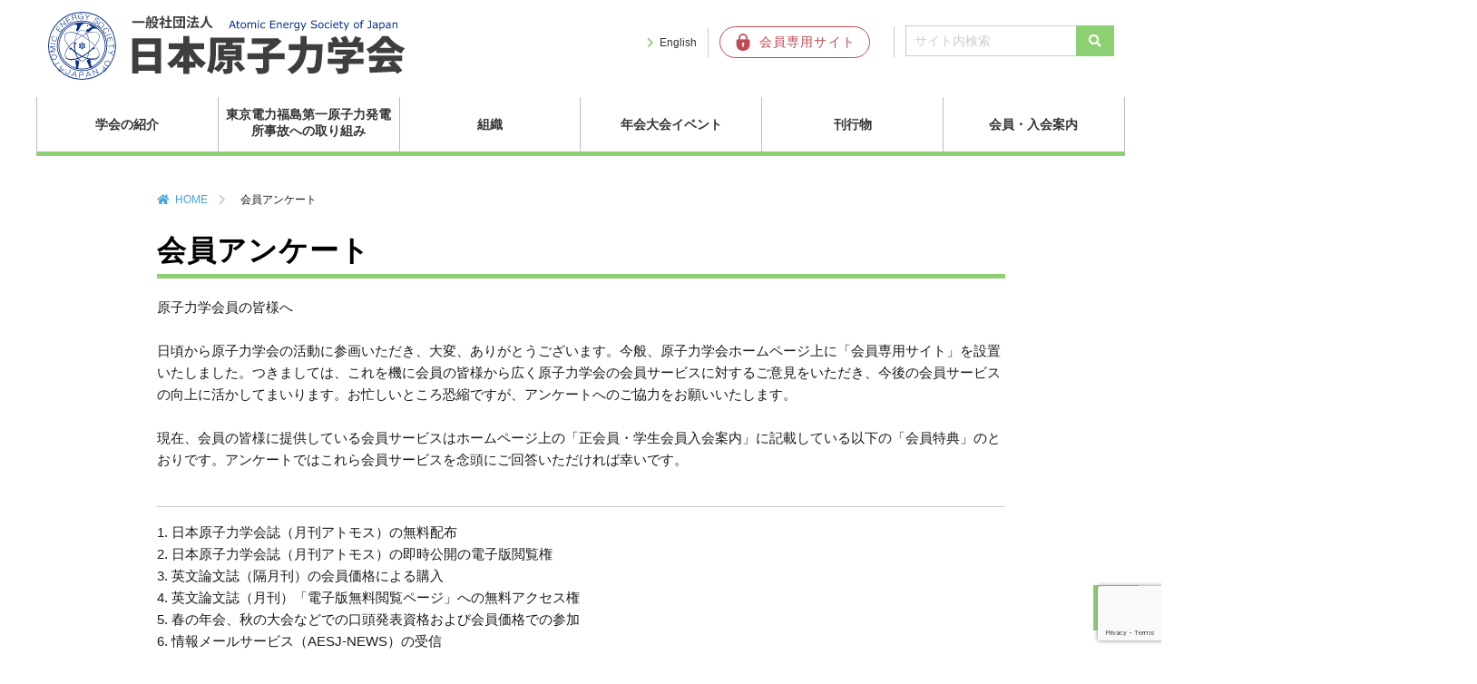

--- FILE ---
content_type: text/html; charset=UTF-8
request_url: https://www.aesj.net/membershipsurvey
body_size: 85706
content:
<!DOCTYPE html>
<html lang="ja">
<head prefix="og: http://ogp.me/ns#">
  <meta charset="utf-8">
  <meta name="viewport" content="width=device-width,initial-scale=1">
  <link rel="shortcut icon" href="https://www.aesj.net/wp-content/themes/aesj/images/favicon.ico">
      <title>会員アンケート | 日本原子力学会</title>
  <meta name="description" content="[mwform_formkey key="57670"]">
  <meta name="keywords" content="日本原子力学会,AESJ,原子力">
  <meta property="og:type" content="article">
  <meta property="og:locale" content="ja_JP">
  <meta property="og:title" content="会員アンケート">
  <meta property="og:url" content="https://www.aesj.net/membershipsurvey">
  <meta property="og:description" content="[mwform_formkey key="57670"]">
  <meta property="og:image" content="https://www.aesj.net/wp-content/themes/aesj/images/AESJ_logo.png">
  <meta property="og:site_name" content="日本原子力学会">


  <link rel="stylesheet" href="https://www.aesj.net/wp-content/themes/aesj_child/reset.css">
  <link rel="stylesheet" href="https://www.aesj.net/wp-content/themes/aesj_child/nav.css?ver=20231003">
  <link rel="stylesheet" href="https://www.aesj.net/wp-content/themes/aesj_child/awesome/all.css">
  <link rel="stylesheet" href="https://www.aesj.net/wp-content/plugins/download-monitor/assets/css/frontend.css">
    <meta name='robots' content='max-image-preview:large' />
<link rel='dns-prefetch' href='//ajax.googleapis.com' />
<link rel='dns-prefetch' href='//www.google.com' />
<link rel='dns-prefetch' href='//s.w.org' />
<link rel="alternate" type="application/rss+xml" title="日本原子力学会 &raquo; フィード" href="https://www.aesj.net/feed" />
<link rel="alternate" type="application/rss+xml" title="日本原子力学会 &raquo; コメントフィード" href="https://www.aesj.net/comments/feed" />
		<script type="text/javascript">
			window._wpemojiSettings = {"baseUrl":"https:\/\/s.w.org\/images\/core\/emoji\/13.0.1\/72x72\/","ext":".png","svgUrl":"https:\/\/s.w.org\/images\/core\/emoji\/13.0.1\/svg\/","svgExt":".svg","source":{"concatemoji":"https:\/\/www.aesj.net\/wp-includes\/js\/wp-emoji-release.min.js?ver=5.7.14"}};
			!function(e,a,t){var n,r,o,i=a.createElement("canvas"),p=i.getContext&&i.getContext("2d");function s(e,t){var a=String.fromCharCode;p.clearRect(0,0,i.width,i.height),p.fillText(a.apply(this,e),0,0);e=i.toDataURL();return p.clearRect(0,0,i.width,i.height),p.fillText(a.apply(this,t),0,0),e===i.toDataURL()}function c(e){var t=a.createElement("script");t.src=e,t.defer=t.type="text/javascript",a.getElementsByTagName("head")[0].appendChild(t)}for(o=Array("flag","emoji"),t.supports={everything:!0,everythingExceptFlag:!0},r=0;r<o.length;r++)t.supports[o[r]]=function(e){if(!p||!p.fillText)return!1;switch(p.textBaseline="top",p.font="600 32px Arial",e){case"flag":return s([127987,65039,8205,9895,65039],[127987,65039,8203,9895,65039])?!1:!s([55356,56826,55356,56819],[55356,56826,8203,55356,56819])&&!s([55356,57332,56128,56423,56128,56418,56128,56421,56128,56430,56128,56423,56128,56447],[55356,57332,8203,56128,56423,8203,56128,56418,8203,56128,56421,8203,56128,56430,8203,56128,56423,8203,56128,56447]);case"emoji":return!s([55357,56424,8205,55356,57212],[55357,56424,8203,55356,57212])}return!1}(o[r]),t.supports.everything=t.supports.everything&&t.supports[o[r]],"flag"!==o[r]&&(t.supports.everythingExceptFlag=t.supports.everythingExceptFlag&&t.supports[o[r]]);t.supports.everythingExceptFlag=t.supports.everythingExceptFlag&&!t.supports.flag,t.DOMReady=!1,t.readyCallback=function(){t.DOMReady=!0},t.supports.everything||(n=function(){t.readyCallback()},a.addEventListener?(a.addEventListener("DOMContentLoaded",n,!1),e.addEventListener("load",n,!1)):(e.attachEvent("onload",n),a.attachEvent("onreadystatechange",function(){"complete"===a.readyState&&t.readyCallback()})),(n=t.source||{}).concatemoji?c(n.concatemoji):n.wpemoji&&n.twemoji&&(c(n.twemoji),c(n.wpemoji)))}(window,document,window._wpemojiSettings);
		</script>
		<style type="text/css">
img.wp-smiley,
img.emoji {
	display: inline !important;
	border: none !important;
	box-shadow: none !important;
	height: 1em !important;
	width: 1em !important;
	margin: 0 .07em !important;
	vertical-align: -0.1em !important;
	background: none !important;
	padding: 0 !important;
}
</style>
	<link rel='stylesheet' id='mw-wp-form-css'  href='https://www.aesj.net/wp-content/plugins/mw-wp-form/css/style.css?ver=5.7.14' type='text/css' media='all' />
<link rel='stylesheet' id='wp-block-library-css'  href='https://www.aesj.net/wp-includes/css/dist/block-library/style.min.css?ver=5.7.14' type='text/css' media='all' />
<link rel='stylesheet' id='parent-style-css'  href='https://www.aesj.net/wp-content/themes/aesj/style.css?ver=5.7.14' type='text/css' media='all' />
<link rel='stylesheet' id='child-style-css'  href='https://www.aesj.net/wp-content/themes/aesj_child/style.css?ver=5.7.14' type='text/css' media='all' />
<link rel='stylesheet' id='mimetypes-link-icons-css'  href='https://www.aesj.net/wp-content/plugins/mimetypes-link-icons/css/style.php?cssvars=bXRsaV9oZWlnaHQ9MTYmbXRsaV9pbWFnZV90eXBlPXBuZyZtdGxpX2xlZnRvcnJpZ2h0PWxlZnQ&#038;ver=3.0' type='text/css' media='all' />
<link rel='stylesheet' id='usces_default_css-css'  href='https://www.aesj.net/wp-content/plugins/usc-e-shop/css/usces_default.css?ver=1.9.32.2008183' type='text/css' media='all' />
<link rel='stylesheet' id='usces_cart_css-css'  href='https://www.aesj.net/wp-content/plugins/usc-e-shop/css/usces_cart.css?ver=1.9.32.2008183' type='text/css' media='all' />
<script type='text/javascript' src='https://ajax.googleapis.com/ajax/libs/jquery/3.5.1/jquery.min.js?ver=1.11.3' id='jquery-js'></script>
<link rel="https://api.w.org/" href="https://www.aesj.net/wp-json/" /><link rel="alternate" type="application/json" href="https://www.aesj.net/wp-json/wp/v2/pages/58140" /><link rel="EditURI" type="application/rsd+xml" title="RSD" href="https://www.aesj.net/xmlrpc.php?rsd" />
<link rel="wlwmanifest" type="application/wlwmanifest+xml" href="https://www.aesj.net/wp-includes/wlwmanifest.xml" /> 
<link rel="canonical" href="https://www.aesj.net/membershipsurvey" />
<link rel='shortlink' href='https://www.aesj.net/?p=58140' />
<link rel="alternate" type="application/json+oembed" href="https://www.aesj.net/wp-json/oembed/1.0/embed?url=https%3A%2F%2Fwww.aesj.net%2Fmembershipsurvey" />
<link rel="alternate" type="text/xml+oembed" href="https://www.aesj.net/wp-json/oembed/1.0/embed?url=https%3A%2F%2Fwww.aesj.net%2Fmembershipsurvey&#038;format=xml" />
  <!-- Google Tag Manager -->
  <script>
    (function(w,d,s,l,i){w[l]=w[l]||[];w[l].push({'gtm.start':
        new Date().getTime(),event:'gtm.js'});var f=d.getElementsByTagName(s)[0],
      j=d.createElement(s),dl=l!='dataLayer'?'&l='+l:'';j.async=true;j.src=
      'https://www.googletagmanager.com/gtm.js?id='+i+dl;f.parentNode.insertBefore(j,f);
    })(window,document,'script','dataLayer','GTM-W57LZ8C9');
  </script>
  <!-- End Google Tag Manager -->
</head>
<body class="page-template-default page page-id-58140">

<!-- Google Tag Manager (noscript) -->
<noscript><iframe src="https://www.googletagmanager.com/ns.html?id=GTM-W57LZ8C9"
                  height="0" width="0" style="display:none;visibility:hidden"></iframe></noscript>
<!-- End Google Tag Manager (noscript) -->

<header class="header">
  <div class="header-inner">

    
    <div class="site-title-wrap">
      <p class="site-title"><a href="https://www.aesj.net/"><img
          src="https://www.aesj.net/wp-content/themes/aesj/images/logo.svg"
          alt="一般社団法人 日本原子力学会 Atomic Energy Society of Japan"></a></p>    </div><!--end site-title-wrap-->

    <div class="hb1"><a href="https://www.aesj.net/en/" class="headbtn btn-language">English</a></div>
    <div class="hb2"><a href="https://www.kktcs.co.jp/aesjnet/secure/Login.aspx?returl=https://www.aesj.net/membership/" target="_blank"
                        class="headbtn btn-member"><img
          src="https://www.aesj.net/wp-content/themes/aesj/images/member.svg" alt="会員専用サイト"></a></div>

    <!--?php get_search_form(); ? -->
    <form id="form1" action="https://www.aesj.net/">
      <input id="sbox" type="text" value="" name="s" class="s text" placeholder="サイト内検索"/>
      <input id="sbtn" type="submit" style="font-family: 'Font Awesome 5 Free';font-weight: 900;" value="&#xf002;">
    </form>

  </div><!--end header-inner-->
  <div class="header-nav-row">

    <!--ヘッダーメニュー-->
    <div id="header-nav-wrap" class="header-nav-wrap">
      <ul id="menu-headernavigation" class="menu"><li id="menu-item-17838"><a href="https://www.aesj.net/about_us">学会の紹介</a>
<ul class="sub-menu">
	<li id="menu-item-60344"><a href="https://www.aesj.net/about_us">学会の紹介</a></li>
	<li id="menu-item-18233"><a href="https://www.aesj.net/about_us/president">会長挨拶</a></li>
	<li id="menu-item-18231"><a href="https://www.aesj.net/about_us/outline">日本原子力学会の概要</a></li>
	<li id="menu-item-17839"><a href="https://www.aesj.net/about_us/action_rule_of_aesj">定款・行動指針・倫理規程</a></li>
	<li id="menu-item-19053"><a href="https://www.aesj.net/activities/position_statement">私たちの考え方</a></li>
	<li id="menu-item-57682"><a href="https://www.aesj.net/about_us/rizikaidayori">理事会だより</a></li>
	<li id="menu-item-18234"><a href="https://www.aesj.net/about_us/awards">表彰・学会賞</a></li>
	<li id="menu-item-19051"><a href="https://www.aesj.net/about_us/aesj_pr/press_release">プレスリリース</a></li>
	<li id="menu-item-18238"><a href="https://www.aesj.net/about_us/aesj_pr/news">メール配信サービス（AESJ-NEWS）</a></li>
	<li id="menu-item-18831"><a href="https://www.aesj.net/about_us/aesj_pr/for_ads">広告募集</a></li>
	<li id="menu-item-18235"><a href="https://www.aesj.net/about_us/for_fund">基金・寄付</a></li>
	<li id="menu-item-18236"><a href="https://www.aesj.net/about_us/access_to_office">事務局</a></li>
</ul>
</li>
<li id="menu-item-17853"><a href="https://www.aesj.net/aesj_fukushima">東京電力福島第一原子力発電所事故への取り組み</a>
<ul class="sub-menu">
	<li id="menu-item-18245"><a href="https://www.aesj.net/aesj_fukushima">東京電力福島第一原子力発電所事故への取り組み</a></li>
	<li id="menu-item-19056"><a href="https://www.aesj.net/aesj_fukushima/activity_for_fukushima">東京電力福島第一原子力発電所事故<br>への取り組みのご紹介</a></li>
	<li id="menu-item-18243"><a href="https://www.aesj.net/aesj_fukushima/fukushima-decommissioning">福島第一原子力発電所廃炉検討委員会<br><br></a></li>
	<li id="menu-item-18244"><a href="https://www.aesj.net/aesj_fukushima/fukushima_pj">福島特別プロジェクト<br><br></a></li>
	<li id="menu-item-18248"><a href="https://www.aesj.net/aesj_fukushima/jikocho">学会事故調査委員会</a></li>
	<li id="menu-item-60349"><a href="https://www.aesj.net/aesj_fukushima/jikochofollow">事故調提言フォロー</a></li>
	<li id="menu-item-18246"><a href="https://www.aesj.net/aesj_fukushima/pastinformations">本会より発信した過去の情報</a></li>
	<li id="menu-item-60345"><a href="https://www.aesj.net/anfurd">ANFURD 福島復興・廃炉推進に貢献する学協会連絡会</a></li>
</ul>
</li>
<li id="menu-item-60332"><a href="https://www.aesj.net/organization">組織</a>
<ul class="sub-menu">
	<li id="menu-item-17848"><a href="https://www.aesj.net/branches">支部活動</a>
	<ul class="sub-menu">
		<li id="menu-item-18398"><a href="https://www.aesj.net/branches">支部活動</a></li>
		<li id="menu-item-18256"><a href="https://www.aesj.net/branches/aesj_branches">支部活動のご案内</a></li>
		<li id="menu-item-18257"><a target="_blank" rel="noopener" href="http://hokkaido.aesj.net/">北海道</a></li>
		<li id="menu-item-18258"><a target="_blank" rel="noopener" href="http://www.aesj.or.jp/~tohoku/index.html">東北</a></li>
		<li id="menu-item-18259"><a target="_blank" rel="noopener" href="http://aesj-nkb.org/">北関東</a></li>
		<li id="menu-item-18260"><a target="_blank" rel="noopener" href="http://www.aesj.or.jp/shibu/kanto/index.html">関東・甲越</a></li>
		<li id="menu-item-18261"><a target="_blank" rel="noopener" href="http://www.aesj.or.jp/~chubu/">中部</a></li>
		<li id="menu-item-18262"><a target="_blank" rel="noopener" href="http://www.aesj.or.jp/~kansai/">関西</a></li>
		<li id="menu-item-18263"><a target="_blank" rel="noopener" href="http://www.aesj.or.jp/~chugokushikoku/index.html">中国・四国</a></li>
		<li id="menu-item-18264"><a target="_blank" rel="noopener" href="http://kyushu.aesj.or.jp/">九州</a></li>
	</ul>
</li>
	<li id="menu-item-17857"><a href="https://www.aesj.net/bukai">部会連絡会活動</a>
	<ul class="sub-menu">
		<li id="menu-item-18399"><a href="https://www.aesj.net/bukai">部会連絡会活動</a></li>
		<li id="menu-item-18255"><a href="https://www.aesj.net/bukai/divisions">部会・連絡会のご案内</a></li>
		<li id="menu-item-18265"><a target="_blank" rel="noopener" href="http://rpg.jaea.go.jp/else/rpd/">炉物理部会</a></li>
		<li id="menu-item-18266"><a target="_blank" rel="noopener" href="http://www.aesj.or.jp/~fusion/aesjfnt/">核融合工学部会</a></li>
		<li id="menu-item-18267"><a target="_blank" rel="noopener" href="http://www.aesj.or.jp/~fuel/">核燃料部会</a></li>
		<li id="menu-item-18268"><a target="_blank" rel="noopener" href="http://nuce.aesj.or.jp/">バックエンド部会</a></li>
		<li id="menu-item-18269"><a target="_blank" rel="noopener" href="https://thd.aesj.net/">熱流動部会</a></li>
		<li id="menu-item-18270"><a target="_blank" rel="noopener" href="http://www.aesj.or.jp/~rst/">放射線工学部会</a></li>
		<li id="menu-item-18271"><a target="_blank" rel="noopener" href="http://www.aesj.or.jp/~hms/">ヒューマン・マシン・システム研究部会</a></li>
		<li id="menu-item-18272"><a target="_blank" rel="noopener" href="http://www.aesj.or.jp/~acc/">加速器・ビーム科学部会</a></li>
		<li id="menu-item-18273"><a target="_blank" rel="noopener" href="https://www.aesj.net/sed/">社会・環境部会</a></li>
		<li id="menu-item-18274"><a target="_blank" rel="noopener" href="http://www.aesj.or.jp/~hobkan/">保健物理・環境科学部会</a></li>
		<li id="menu-item-18275"><a target="_blank" rel="noopener" href="http://www.aesj.or.jp/~ndd/">核データ部会</a></li>
		<li id="menu-item-18276"><a target="_blank" rel="noopener" href="http://www.aesj.or.jp/~material/">材料部会</a></li>
		<li id="menu-item-18277"><a target="_blank" rel="noopener" href="http://www.aesj.or.jp/~hatsuden/">原子力発電部会</a></li>
		<li id="menu-item-18278"><a target="_blank" rel="noopener" href="http://www.aesj.or.jp/~recycle/">再処理・リサイクル部会</a></li>
		<li id="menu-item-18279"><a target="_blank" rel="noopener" href="http://csed.sakura.ne.jp/">計算科学技術部会</a></li>
		<li id="menu-item-18280"><a target="_blank" rel="noopener" href="http://wchem.sakura.ne.jp/">水化学部会</a></li>
		<li id="menu-item-18281"><a target="_blank" rel="noopener" href="http://www.aesj.or.jp/~safety/">原子力安全部会</a></li>
		<li id="menu-item-18282"><a target="_blank" rel="noopener" href="http://www.aesj.or.jp/division/ard/index.html">新型炉部会</a></li>
		<li id="menu-item-18283"><a target="_blank" rel="noopener" href="http://risk-div-aesj.sakura.ne.jp/index.html">リスク部会</a></li>
		<li id="menu-item-18284"><a target="_blank" rel="noopener" href="http://www.aesj.or.jp/kaigai/index.html">海外情報連絡会</a></li>
		<li id="menu-item-18285"><a target="_blank" rel="noopener" href="http://www.aesj.or.jp/student/">学生連絡会</a></li>
		<li id="menu-item-18286"><a target="_blank" rel="noopener" href="http://www.aesj-ygn.org/">若手連絡会（YGN)</a></li>
		<li id="menu-item-18287"><a target="_blank" rel="noopener" href="http://www.aesj.or.jp/~snw/">シニアネットワーク連絡会（SNW)</a></li>
		<li id="menu-item-18288"><a target="_blank" rel="noopener" href="http://www.aesj.or.jp/~npt/site/index.htm">核不拡散・保障措置・核セキュリティ連絡会</a></li>
	</ul>
</li>
	<li id="menu-item-17842"><a href="https://www.aesj.net/committee">委員会活動</a>
	<ul class="sub-menu">
		<li id="menu-item-17843"><a href="https://www.aesj.net/committee/committee_about">委員会活動のご案内</a></li>
		<li id="menu-item-18292"><a href="https://www.aesj.net/committee/special">専門委員会</a>
		<ul class="sub-menu">
			<li id="menu-item-20607"><a href="https://www.aesj.net/committee/special/committees-list#research">研究専門委員会</a></li>
			<li id="menu-item-20608"><a href="https://www.aesj.net/committee/special/committees-list#investigation">調査専門委員会</a></li>
			<li id="menu-item-20609"><a href="https://www.aesj.net/committee/special/committees-list#special">特別専門委員会</a></li>
		</ul>
</li>
	</ul>
</li>
</ul>
</li>
<li id="menu-item-18294"><a href="https://www.aesj.net/events">年会大会イベント</a>
<ul class="sub-menu">
	<li id="menu-item-18401"><a href="https://www.aesj.net/events">年会大会イベント</a></li>
	<li id="menu-item-18296"><a href="https://www.aesj.net/events/annual-meeting">年会大会</a></li>
	<li id="menu-item-40046"><a href="https://www.aesj.net/events/aesj_onlineseminar">AESJオンラインセミナー</a></li>
	<li id="menu-item-18297"><a href="https://www.aesj.net/events/other_events">国際会議/その他イベント</a></li>
	<li id="menu-item-18295"><a href="https://www.aesj.net/events/sponsorship">共催、協賛、後援申請</a></li>
</ul>
</li>
<li id="menu-item-18298"><a href="https://www.aesj.net/publish">刊行物</a>
<ul class="sub-menu">
	<li id="menu-item-18402"><a href="https://www.aesj.net/publish">刊行物</a></li>
	<li id="menu-item-23896"><a href="https://www.aesj.net/shopping">刊行物の購入</a></li>
	<li id="menu-item-18299"><a href="https://www.aesj.net/publish/aesj_atomos">学会誌</a></li>
	<li id="menu-item-20136"><a href="https://www.aesj.net/publish/journal-main">論文誌</a></li>
	<li id="menu-item-23897"><a href="https://www.aesj.net/publish/tensai">転載許可申請について</a></li>
	<li id="menu-item-23894"><a href="https://www.aesj.net/publish/fukushima_insights_intro">Insights Concerning the Fukushima Daiichi Nuclear Accident</a></li>
</ul>
</li>
<li id="menu-item-17835"><a href="https://www.aesj.net/member">会員・入会案内</a>
<ul class="sub-menu">
	<li id="menu-item-18403"><a href="https://www.aesj.net/member">会員・入会案内</a></li>
	<li id="menu-item-19057"><a href="https://www.aesj.net/member/membership_login">会員ログイン</a></li>
	<li id="menu-item-18308"><a href="https://www.aesj.net/member/join_membership">入会案内・新規会員登録</a></li>
	<li id="menu-item-62120"><a href="https://www.aesj.net/kaiyu-boshu">会友制度のご案内</a></li>
	<li id="menu-item-64939"><a href="https://www.aesj.net/committee/permanent/activity_fellow">フェロー</a></li>
	<li id="menu-item-64940"><a href="https://www.aesj.net/jinjikobo">人事公募</a></li>
</ul>
</li>
</ul>    </div><!--end header-nav-wrap-->
  </div><!--end header-nav-row-->
</header>
<div class="container">
<div class="contents">
<ul class="breadcrumb">
  <li><a href="https://www.aesj.net">HOME</a></li>
      <li>会員アンケート</li>
  </ul>


<article class="article-content post-58140 page type-page status-publish hentry">
  <!--タイトル-->
  <h1>会員アンケート</h1>
  <!--本文取得-->
  <div id="mw_wp_form_mw-wp-form-57670" class="mw_wp_form mw_wp_form_input  ">
					<form method="post" action="" enctype="multipart/form-data">原子力学会員の皆様へ <br />
<br />
日頃から原子力学会の活動に参画いただき、大変、ありがとうございます。今般、原子力学会ホームページ上に「会員専用サイト」を設置いたしました。つきましては、これを機に会員の皆様から広く原子力学会の会員サービスに対するご意見をいただき、今後の会員サービスの向上に活かしてまいります。お忙しいところ恐縮ですが、アンケートへのご協力をお願いいたします。<br />
<br />
現在、会員の皆様に提供している会員サービスはホームページ上の「正会員・学生会員入会案内」に記載している以下の「会員特典」のとおりです。アンケートではこれら会員サービスを念頭にご回答いただければ幸いです。<br />
<br />
<hr />
<p>1. 日本原子力学会誌（月刊アトモス）の無料配布<br />
2. 日本原子力学会誌（月刊アトモス）の即時公開の電子版閲覧権<br />
3. 英文論文誌（隔月刊）の会員価格による購入<br />
4. 英文論文誌（月刊）「電子版無料閲覧ページ」への無料アクセス権<br />
5. 春の年会、秋の大会などでの口頭発表資格および会員価格での参加<br />
6. 情報メールサービス（AESJ-NEWS）の受信<br />
7. 部会、連絡会、研究専門委員会、支部活動への参加、部会報、ニューズレター等の配信<br />
8. 日本原子力学会誌（月刊アトモス）への投稿<br />
9.本会委員会出版の各種出版物の会員価格による購入<br />
10.シンポジウム、講演会、講習会、研究会、見学会等への優待参加<br />
11.人材募集等の案内情報<br />
12.日本原子力学会賞（貢献賞・論文賞を除く）の表彰受賞資格<br />
13.外部表彰における本会からの推薦候補の資格<br />
14.役員候補者として推薦を受ける権利および役員候補者の推薦権（正会員）<br />
15.関連学協会との共催・協賛行事に会員価格での参加<br />
16.関連協賛企業との交流と人材募集情報の獲得（学生会員）</p>
<hr />
<p><br />
<br />
【質問事項】<br />
１．現在の会員サービスに満足していますか？<br />
	<span class="mwform-radio-field vertical-item">
		<label >
			<input type="radio" name="Q1" value="①満足" />
			<span class="mwform-radio-field-text">①満足</span>
		</label>
	</span>
	<span class="mwform-radio-field vertical-item">
		<label >
			<input type="radio" name="Q1" value="②概ね満足" />
			<span class="mwform-radio-field-text">②概ね満足</span>
		</label>
	</span>
	<span class="mwform-radio-field vertical-item">
		<label >
			<input type="radio" name="Q1" value="③どちらでもない" />
			<span class="mwform-radio-field-text">③どちらでもない</span>
		</label>
	</span>
	<span class="mwform-radio-field vertical-item">
		<label >
			<input type="radio" name="Q1" value="④やや不満" />
			<span class="mwform-radio-field-text">④やや不満</span>
		</label>
	</span>
	<span class="mwform-radio-field vertical-item">
		<label >
			<input type="radio" name="Q1" value="⑤大いに不満" />
			<span class="mwform-radio-field-text">⑤大いに不満</span>
		</label>
	</span>

<input type="hidden" name="__children[Q1][]" value="{&quot;\u2460\u6e80\u8db3&quot;:&quot;\u2460\u6e80\u8db3&quot;,&quot;\u2461\u6982\u306d\u6e80\u8db3&quot;:&quot;\u2461\u6982\u306d\u6e80\u8db3&quot;,&quot;\u2462\u3069\u3061\u3089\u3067\u3082\u306a\u3044&quot;:&quot;\u2462\u3069\u3061\u3089\u3067\u3082\u306a\u3044&quot;,&quot;\u2463\u3084\u3084\u4e0d\u6e80&quot;:&quot;\u2463\u3084\u3084\u4e0d\u6e80&quot;,&quot;\u2464\u5927\u3044\u306b\u4e0d\u6e80&quot;:&quot;\u2464\u5927\u3044\u306b\u4e0d\u6e80&quot;}" />
<br />
<br />
２．（１．で現在の会員サービスに④やや不満、⑤大いに不満と回答した方へ）不満の理由は何ですか？（複数回答可）<br />

	<span class="mwform-checkbox-field vertical-item">
		<label >
			<input type="checkbox" name="Q2[data][]" value="①サービス項目が不足" />
			<span class="mwform-checkbox-field-text">①サービス項目が不足</span>
		</label>
	</span>
	<span class="mwform-checkbox-field vertical-item">
		<label >
			<input type="checkbox" name="Q2[data][]" value="②サービス内容に不満" />
			<span class="mwform-checkbox-field-text">②サービス内容に不満</span>
		</label>
	</span>
	<span class="mwform-checkbox-field vertical-item">
		<label >
			<input type="checkbox" name="Q2[data][]" value="③その他（自由記述欄に記載下さい。）" />
			<span class="mwform-checkbox-field-text">③その他（自由記述欄に記載下さい。）</span>
		</label>
	</span>

<input type="hidden" name="Q2[separator]" value="," />

<input type="hidden" name="__children[Q2][]" value="{&quot;\u2460\u30b5\u30fc\u30d3\u30b9\u9805\u76ee\u304c\u4e0d\u8db3&quot;:&quot;\u2460\u30b5\u30fc\u30d3\u30b9\u9805\u76ee\u304c\u4e0d\u8db3&quot;,&quot;\u2461\u30b5\u30fc\u30d3\u30b9\u5185\u5bb9\u306b\u4e0d\u6e80&quot;:&quot;\u2461\u30b5\u30fc\u30d3\u30b9\u5185\u5bb9\u306b\u4e0d\u6e80&quot;,&quot;\u2462\u305d\u306e\u4ed6\uff08\u81ea\u7531\u8a18\u8ff0\u6b04\u306b\u8a18\u8f09\u4e0b\u3055\u3044\u3002\uff09&quot;:&quot;\u2462\u305d\u306e\u4ed6\uff08\u81ea\u7531\u8a18\u8ff0\u6b04\u306b\u8a18\u8f09\u4e0b\u3055\u3044\u3002\uff09&quot;}" />
 
<input type="text" name="Q2-1" size="180" value="" />
<br />
<br />
３．（２．で「①サービス項目が不足」と回答した方へ）どのようなサービス項目をお求めですか？<br />

<input type="text" name="Q3" size="120" value="" />
<br />
<br />
４．（２．で「②サービス内容に不満」と回答した方へ）それはどの項目ですか？（複数回答可）<br />

	<span class="mwform-checkbox-field vertical-item">
		<label >
			<input type="checkbox" name="Q4[data][]" value="1. 日本原子力学会誌（月刊アトモス）の無料配布" />
			<span class="mwform-checkbox-field-text">1. 日本原子力学会誌（月刊アトモス）の無料配布</span>
		</label>
	</span>
	<span class="mwform-checkbox-field vertical-item">
		<label >
			<input type="checkbox" name="Q4[data][]" value="2. 日本原子力学会誌（月刊アトモス）の即時公開の電子版閲覧権" />
			<span class="mwform-checkbox-field-text">2. 日本原子力学会誌（月刊アトモス）の即時公開の電子版閲覧権</span>
		</label>
	</span>
	<span class="mwform-checkbox-field vertical-item">
		<label >
			<input type="checkbox" name="Q4[data][]" value="3. 英文論文誌（隔月刊）の会員価格による購入" />
			<span class="mwform-checkbox-field-text">3. 英文論文誌（隔月刊）の会員価格による購入</span>
		</label>
	</span>
	<span class="mwform-checkbox-field vertical-item">
		<label >
			<input type="checkbox" name="Q4[data][]" value="4. 英文論文誌（月刊）「電子版無料閲覧ページ」への無料アクセス権" />
			<span class="mwform-checkbox-field-text">4. 英文論文誌（月刊）「電子版無料閲覧ページ」への無料アクセス権</span>
		</label>
	</span>
	<span class="mwform-checkbox-field vertical-item">
		<label >
			<input type="checkbox" name="Q4[data][]" value="5. 春の年会、秋の大会などでの口頭発表資格および会員価格での参加" />
			<span class="mwform-checkbox-field-text">5. 春の年会、秋の大会などでの口頭発表資格および会員価格での参加</span>
		</label>
	</span>
	<span class="mwform-checkbox-field vertical-item">
		<label >
			<input type="checkbox" name="Q4[data][]" value="6. 情報メールサービス（AESJ-NEWS）の受信" />
			<span class="mwform-checkbox-field-text">6. 情報メールサービス（AESJ-NEWS）の受信</span>
		</label>
	</span>
	<span class="mwform-checkbox-field vertical-item">
		<label >
			<input type="checkbox" name="Q4[data][]" value="7. 部会、連絡会、研究専門委員会、支部活動への参加、部会報、ニューズレター等の配信" />
			<span class="mwform-checkbox-field-text">7. 部会、連絡会、研究専門委員会、支部活動への参加、部会報、ニューズレター等の配信</span>
		</label>
	</span>
	<span class="mwform-checkbox-field vertical-item">
		<label >
			<input type="checkbox" name="Q4[data][]" value="8. 日本原子力学会誌（月刊アトモス）への投稿" />
			<span class="mwform-checkbox-field-text">8. 日本原子力学会誌（月刊アトモス）への投稿</span>
		</label>
	</span>
	<span class="mwform-checkbox-field vertical-item">
		<label >
			<input type="checkbox" name="Q4[data][]" value="9.本会委員会出版の各種出版物の会員価格による購入" />
			<span class="mwform-checkbox-field-text">9.本会委員会出版の各種出版物の会員価格による購入</span>
		</label>
	</span>
	<span class="mwform-checkbox-field vertical-item">
		<label >
			<input type="checkbox" name="Q4[data][]" value="10.シンポジウム、講演会、講習会、研究会、見学会等への優待参加" />
			<span class="mwform-checkbox-field-text">10.シンポジウム、講演会、講習会、研究会、見学会等への優待参加</span>
		</label>
	</span>
	<span class="mwform-checkbox-field vertical-item">
		<label >
			<input type="checkbox" name="Q4[data][]" value="11.人材募集等の案内情報" />
			<span class="mwform-checkbox-field-text">11.人材募集等の案内情報</span>
		</label>
	</span>
	<span class="mwform-checkbox-field vertical-item">
		<label >
			<input type="checkbox" name="Q4[data][]" value="12.日本原子力学会賞（貢献賞・論文賞を除く）の表彰受賞資格" />
			<span class="mwform-checkbox-field-text">12.日本原子力学会賞（貢献賞・論文賞を除く）の表彰受賞資格</span>
		</label>
	</span>
	<span class="mwform-checkbox-field vertical-item">
		<label >
			<input type="checkbox" name="Q4[data][]" value="13.外部表彰における本会からの推薦候補の資格" />
			<span class="mwform-checkbox-field-text">13.外部表彰における本会からの推薦候補の資格</span>
		</label>
	</span>
	<span class="mwform-checkbox-field vertical-item">
		<label >
			<input type="checkbox" name="Q4[data][]" value="14.役員候補者として推薦を受ける権利および役員候補者の推薦権（正会員）" />
			<span class="mwform-checkbox-field-text">14.役員候補者として推薦を受ける権利および役員候補者の推薦権（正会員）</span>
		</label>
	</span>
	<span class="mwform-checkbox-field vertical-item">
		<label >
			<input type="checkbox" name="Q4[data][]" value="15.関連学協会との共催・協賛行事に会員価格での参加" />
			<span class="mwform-checkbox-field-text">15.関連学協会との共催・協賛行事に会員価格での参加</span>
		</label>
	</span>
	<span class="mwform-checkbox-field vertical-item">
		<label >
			<input type="checkbox" name="Q4[data][]" value="16.関連協賛企業との交流と人材募集情報の獲得（学生会員）" />
			<span class="mwform-checkbox-field-text">16.関連協賛企業との交流と人材募集情報の獲得（学生会員）</span>
		</label>
	</span>

<input type="hidden" name="Q4[separator]" value="," />

<input type="hidden" name="__children[Q4][]" value="{&quot;1. \u65e5\u672c\u539f\u5b50\u529b\u5b66\u4f1a\u8a8c\uff08\u6708\u520a\u30a2\u30c8\u30e2\u30b9\uff09\u306e\u7121\u6599\u914d\u5e03&quot;:&quot;1. \u65e5\u672c\u539f\u5b50\u529b\u5b66\u4f1a\u8a8c\uff08\u6708\u520a\u30a2\u30c8\u30e2\u30b9\uff09\u306e\u7121\u6599\u914d\u5e03&quot;,&quot;2. \u65e5\u672c\u539f\u5b50\u529b\u5b66\u4f1a\u8a8c\uff08\u6708\u520a\u30a2\u30c8\u30e2\u30b9\uff09\u306e\u5373\u6642\u516c\u958b\u306e\u96fb\u5b50\u7248\u95b2\u89a7\u6a29&quot;:&quot;2. \u65e5\u672c\u539f\u5b50\u529b\u5b66\u4f1a\u8a8c\uff08\u6708\u520a\u30a2\u30c8\u30e2\u30b9\uff09\u306e\u5373\u6642\u516c\u958b\u306e\u96fb\u5b50\u7248\u95b2\u89a7\u6a29&quot;,&quot;3. \u82f1\u6587\u8ad6\u6587\u8a8c\uff08\u9694\u6708\u520a\uff09\u306e\u4f1a\u54e1\u4fa1\u683c\u306b\u3088\u308b\u8cfc\u5165&quot;:&quot;3. \u82f1\u6587\u8ad6\u6587\u8a8c\uff08\u9694\u6708\u520a\uff09\u306e\u4f1a\u54e1\u4fa1\u683c\u306b\u3088\u308b\u8cfc\u5165&quot;,&quot;4. \u82f1\u6587\u8ad6\u6587\u8a8c\uff08\u6708\u520a\uff09\u300c\u96fb\u5b50\u7248\u7121\u6599\u95b2\u89a7\u30da\u30fc\u30b8\u300d\u3078\u306e\u7121\u6599\u30a2\u30af\u30bb\u30b9\u6a29&quot;:&quot;4. \u82f1\u6587\u8ad6\u6587\u8a8c\uff08\u6708\u520a\uff09\u300c\u96fb\u5b50\u7248\u7121\u6599\u95b2\u89a7\u30da\u30fc\u30b8\u300d\u3078\u306e\u7121\u6599\u30a2\u30af\u30bb\u30b9\u6a29&quot;,&quot;5. \u6625\u306e\u5e74\u4f1a\u3001\u79cb\u306e\u5927\u4f1a\u306a\u3069\u3067\u306e\u53e3\u982d\u767a\u8868\u8cc7\u683c\u304a\u3088\u3073\u4f1a\u54e1\u4fa1\u683c\u3067\u306e\u53c2\u52a0&quot;:&quot;5. \u6625\u306e\u5e74\u4f1a\u3001\u79cb\u306e\u5927\u4f1a\u306a\u3069\u3067\u306e\u53e3\u982d\u767a\u8868\u8cc7\u683c\u304a\u3088\u3073\u4f1a\u54e1\u4fa1\u683c\u3067\u306e\u53c2\u52a0&quot;,&quot;6. \u60c5\u5831\u30e1\u30fc\u30eb\u30b5\u30fc\u30d3\u30b9\uff08AESJ-NEWS\uff09\u306e\u53d7\u4fe1&quot;:&quot;6. \u60c5\u5831\u30e1\u30fc\u30eb\u30b5\u30fc\u30d3\u30b9\uff08AESJ-NEWS\uff09\u306e\u53d7\u4fe1&quot;,&quot;7. \u90e8\u4f1a\u3001\u9023\u7d61\u4f1a\u3001\u7814\u7a76\u5c02\u9580\u59d4\u54e1\u4f1a\u3001\u652f\u90e8\u6d3b\u52d5\u3078\u306e\u53c2\u52a0\u3001\u90e8\u4f1a\u5831\u3001\u30cb\u30e5\u30fc\u30ba\u30ec\u30bf\u30fc\u7b49\u306e\u914d\u4fe1&quot;:&quot;7. \u90e8\u4f1a\u3001\u9023\u7d61\u4f1a\u3001\u7814\u7a76\u5c02\u9580\u59d4\u54e1\u4f1a\u3001\u652f\u90e8\u6d3b\u52d5\u3078\u306e\u53c2\u52a0\u3001\u90e8\u4f1a\u5831\u3001\u30cb\u30e5\u30fc\u30ba\u30ec\u30bf\u30fc\u7b49\u306e\u914d\u4fe1&quot;,&quot;8. \u65e5\u672c\u539f\u5b50\u529b\u5b66\u4f1a\u8a8c\uff08\u6708\u520a\u30a2\u30c8\u30e2\u30b9\uff09\u3078\u306e\u6295\u7a3f&quot;:&quot;8. \u65e5\u672c\u539f\u5b50\u529b\u5b66\u4f1a\u8a8c\uff08\u6708\u520a\u30a2\u30c8\u30e2\u30b9\uff09\u3078\u306e\u6295\u7a3f&quot;,&quot;9.\u672c\u4f1a\u59d4\u54e1\u4f1a\u51fa\u7248\u306e\u5404\u7a2e\u51fa\u7248\u7269\u306e\u4f1a\u54e1\u4fa1\u683c\u306b\u3088\u308b\u8cfc\u5165&quot;:&quot;9.\u672c\u4f1a\u59d4\u54e1\u4f1a\u51fa\u7248\u306e\u5404\u7a2e\u51fa\u7248\u7269\u306e\u4f1a\u54e1\u4fa1\u683c\u306b\u3088\u308b\u8cfc\u5165&quot;,&quot;10.\u30b7\u30f3\u30dd\u30b8\u30a6\u30e0\u3001\u8b1b\u6f14\u4f1a\u3001\u8b1b\u7fd2\u4f1a\u3001\u7814\u7a76\u4f1a\u3001\u898b\u5b66\u4f1a\u7b49\u3078\u306e\u512a\u5f85\u53c2\u52a0&quot;:&quot;10.\u30b7\u30f3\u30dd\u30b8\u30a6\u30e0\u3001\u8b1b\u6f14\u4f1a\u3001\u8b1b\u7fd2\u4f1a\u3001\u7814\u7a76\u4f1a\u3001\u898b\u5b66\u4f1a\u7b49\u3078\u306e\u512a\u5f85\u53c2\u52a0&quot;,&quot;11.\u4eba\u6750\u52df\u96c6\u7b49\u306e\u6848\u5185\u60c5\u5831&quot;:&quot;11.\u4eba\u6750\u52df\u96c6\u7b49\u306e\u6848\u5185\u60c5\u5831&quot;,&quot;12.\u65e5\u672c\u539f\u5b50\u529b\u5b66\u4f1a\u8cde\uff08\u8ca2\u732e\u8cde\u30fb\u8ad6\u6587\u8cde\u3092\u9664\u304f\uff09\u306e\u8868\u5f70\u53d7\u8cde\u8cc7\u683c&quot;:&quot;12.\u65e5\u672c\u539f\u5b50\u529b\u5b66\u4f1a\u8cde\uff08\u8ca2\u732e\u8cde\u30fb\u8ad6\u6587\u8cde\u3092\u9664\u304f\uff09\u306e\u8868\u5f70\u53d7\u8cde\u8cc7\u683c&quot;,&quot;13.\u5916\u90e8\u8868\u5f70\u306b\u304a\u3051\u308b\u672c\u4f1a\u304b\u3089\u306e\u63a8\u85a6\u5019\u88dc\u306e\u8cc7\u683c&quot;:&quot;13.\u5916\u90e8\u8868\u5f70\u306b\u304a\u3051\u308b\u672c\u4f1a\u304b\u3089\u306e\u63a8\u85a6\u5019\u88dc\u306e\u8cc7\u683c&quot;,&quot;14.\u5f79\u54e1\u5019\u88dc\u8005\u3068\u3057\u3066\u63a8\u85a6\u3092\u53d7\u3051\u308b\u6a29\u5229\u304a\u3088\u3073\u5f79\u54e1\u5019\u88dc\u8005\u306e\u63a8\u85a6\u6a29\uff08\u6b63\u4f1a\u54e1\uff09&quot;:&quot;14.\u5f79\u54e1\u5019\u88dc\u8005\u3068\u3057\u3066\u63a8\u85a6\u3092\u53d7\u3051\u308b\u6a29\u5229\u304a\u3088\u3073\u5f79\u54e1\u5019\u88dc\u8005\u306e\u63a8\u85a6\u6a29\uff08\u6b63\u4f1a\u54e1\uff09&quot;,&quot;15.\u95a2\u9023\u5b66\u5354\u4f1a\u3068\u306e\u5171\u50ac\u30fb\u5354\u8cdb\u884c\u4e8b\u306b\u4f1a\u54e1\u4fa1\u683c\u3067\u306e\u53c2\u52a0&quot;:&quot;15.\u95a2\u9023\u5b66\u5354\u4f1a\u3068\u306e\u5171\u50ac\u30fb\u5354\u8cdb\u884c\u4e8b\u306b\u4f1a\u54e1\u4fa1\u683c\u3067\u306e\u53c2\u52a0&quot;,&quot;16.\u95a2\u9023\u5354\u8cdb\u4f01\u696d\u3068\u306e\u4ea4\u6d41\u3068\u4eba\u6750\u52df\u96c6\u60c5\u5831\u306e\u7372\u5f97\uff08\u5b66\u751f\u4f1a\u54e1\uff09&quot;:&quot;16.\u95a2\u9023\u5354\u8cdb\u4f01\u696d\u3068\u306e\u4ea4\u6d41\u3068\u4eba\u6750\u52df\u96c6\u60c5\u5831\u306e\u7372\u5f97\uff08\u5b66\u751f\u4f1a\u54e1\uff09&quot;}" />
 その他　
<input type="text" name="Q4-1" size="120" value="" />
<br />
<br />
５．学会ホームページの会員専用サイトについてうかがいます。会員専用サイトが最近、リニューアルされたことをご存じですか？<br />
	<span class="mwform-radio-field vertical-item">
		<label >
			<input type="radio" name="Q5" value="①はい" />
			<span class="mwform-radio-field-text">①はい</span>
		</label>
	</span>
	<span class="mwform-radio-field vertical-item">
		<label >
			<input type="radio" name="Q5" value="②いいえ" />
			<span class="mwform-radio-field-text">②いいえ</span>
		</label>
	</span>

<input type="hidden" name="__children[Q5][]" value="{&quot;\u2460\u306f\u3044&quot;:&quot;\u2460\u306f\u3044&quot;,&quot;\u2461\u3044\u3044\u3048&quot;:&quot;\u2461\u3044\u3044\u3048&quot;}" />
<br />
<br />
６．会員専用サイト（下記リンク）をご覧になったことがありますか？<br />
会員専用サイト　<a href="https://www.aesj.net/membership/">https://www.aesj.net/membership/</a><br />
	<span class="mwform-radio-field vertical-item">
		<label >
			<input type="radio" name="Q6" value="①ある" />
			<span class="mwform-radio-field-text">①ある</span>
		</label>
	</span>
	<span class="mwform-radio-field vertical-item">
		<label >
			<input type="radio" name="Q6" value="②今回初めて閲覧した" />
			<span class="mwform-radio-field-text">②今回初めて閲覧した</span>
		</label>
	</span>
	<span class="mwform-radio-field vertical-item">
		<label >
			<input type="radio" name="Q6" value="③ない" />
			<span class="mwform-radio-field-text">③ない</span>
		</label>
	</span>

<input type="hidden" name="__children[Q6][]" value="{&quot;\u2460\u3042\u308b&quot;:&quot;\u2460\u3042\u308b&quot;,&quot;\u2461\u4eca\u56de\u521d\u3081\u3066\u95b2\u89a7\u3057\u305f&quot;:&quot;\u2461\u4eca\u56de\u521d\u3081\u3066\u95b2\u89a7\u3057\u305f&quot;,&quot;\u2462\u306a\u3044&quot;:&quot;\u2462\u306a\u3044&quot;}" />
<br />
<br />
７．リニューアル後の会員専用サイトの内容や使い勝手はいかがですか？<br />
	<span class="mwform-radio-field vertical-item">
		<label >
			<input type="radio" name="Q7" value="①満足" />
			<span class="mwform-radio-field-text">①満足</span>
		</label>
	</span>
	<span class="mwform-radio-field vertical-item">
		<label >
			<input type="radio" name="Q7" value="②概ね満足" />
			<span class="mwform-radio-field-text">②概ね満足</span>
		</label>
	</span>
	<span class="mwform-radio-field vertical-item">
		<label >
			<input type="radio" name="Q7" value="③どちらでもない" />
			<span class="mwform-radio-field-text">③どちらでもない</span>
		</label>
	</span>
	<span class="mwform-radio-field vertical-item">
		<label >
			<input type="radio" name="Q7" value="④やや不満" />
			<span class="mwform-radio-field-text">④やや不満</span>
		</label>
	</span>
	<span class="mwform-radio-field vertical-item">
		<label >
			<input type="radio" name="Q7" value="⑤大いに不満" />
			<span class="mwform-radio-field-text">⑤大いに不満</span>
		</label>
	</span>
	<span class="mwform-radio-field vertical-item">
		<label >
			<input type="radio" name="Q7" value="⑥見たことがない" />
			<span class="mwform-radio-field-text">⑥見たことがない</span>
		</label>
	</span>

<input type="hidden" name="__children[Q7][]" value="{&quot;\u2460\u6e80\u8db3&quot;:&quot;\u2460\u6e80\u8db3&quot;,&quot;\u2461\u6982\u306d\u6e80\u8db3&quot;:&quot;\u2461\u6982\u306d\u6e80\u8db3&quot;,&quot;\u2462\u3069\u3061\u3089\u3067\u3082\u306a\u3044&quot;:&quot;\u2462\u3069\u3061\u3089\u3067\u3082\u306a\u3044&quot;,&quot;\u2463\u3084\u3084\u4e0d\u6e80&quot;:&quot;\u2463\u3084\u3084\u4e0d\u6e80&quot;,&quot;\u2464\u5927\u3044\u306b\u4e0d\u6e80&quot;:&quot;\u2464\u5927\u3044\u306b\u4e0d\u6e80&quot;,&quot;\u2465\u898b\u305f\u3053\u3068\u304c\u306a\u3044&quot;:&quot;\u2465\u898b\u305f\u3053\u3068\u304c\u306a\u3044&quot;}" />
<br />
<br />
８．（７．で「④やや不満」、「⑤大いに不満」と回答した方へ）不満の理由は何ですか？（複数回答可）<br />
①内容、情報が不足している（不足内容を具体的に教えていただけると助かります）<br />

<input type="text" name="Q8-1" size="180" value="" />
<br />
②使い勝手が悪い（どこが悪いのかを具体的に教えていただけると助かります）<br />

<input type="text" name="Q8-2" size="180" value="" />
<br />
③その他<br />

<input type="text" name="Q8-3" size="180" value="" />
<br />
<br />
９．会員サービス全般について、ご意見、ご要望があればぜひお聞かせください。<br />

<input type="text" name="Q9" size="180" value="" />
<br />
<br />
１０．ご回答いただいた方についてお伺いします。<br />
会員種別：	<span class="mwform-radio-field vertical-item">
		<label >
			<input type="radio" name="Q10-1" value="正会員" />
			<span class="mwform-radio-field-text">正会員</span>
		</label>
	</span>
	<span class="mwform-radio-field vertical-item">
		<label >
			<input type="radio" name="Q10-1" value="学生会員" />
			<span class="mwform-radio-field-text">学生会員</span>
		</label>
	</span>
	<span class="mwform-radio-field vertical-item">
		<label >
			<input type="radio" name="Q10-1" value="教育会員" />
			<span class="mwform-radio-field-text">教育会員</span>
		</label>
	</span>

<input type="hidden" name="__children[Q10-1][]" value="{&quot;\u6b63\u4f1a\u54e1&quot;:&quot;\u6b63\u4f1a\u54e1&quot;,&quot;\u5b66\u751f\u4f1a\u54e1&quot;:&quot;\u5b66\u751f\u4f1a\u54e1&quot;,&quot;\u6559\u80b2\u4f1a\u54e1&quot;:&quot;\u6559\u80b2\u4f1a\u54e1&quot;}" />
<br />
年齢層：　	<span class="mwform-radio-field vertical-item">
		<label >
			<input type="radio" name="Q10-2" value="25歳以下" />
			<span class="mwform-radio-field-text">25歳以下</span>
		</label>
	</span>
	<span class="mwform-radio-field vertical-item">
		<label >
			<input type="radio" name="Q10-2" value="26～35歳" />
			<span class="mwform-radio-field-text">26～35歳</span>
		</label>
	</span>
	<span class="mwform-radio-field vertical-item">
		<label >
			<input type="radio" name="Q10-2" value="36～45歳" />
			<span class="mwform-radio-field-text">36～45歳</span>
		</label>
	</span>
	<span class="mwform-radio-field vertical-item">
		<label >
			<input type="radio" name="Q10-2" value="46～55歳" />
			<span class="mwform-radio-field-text">46～55歳</span>
		</label>
	</span>
	<span class="mwform-radio-field vertical-item">
		<label >
			<input type="radio" name="Q10-2" value="56～65歳" />
			<span class="mwform-radio-field-text">56～65歳</span>
		</label>
	</span>
	<span class="mwform-radio-field vertical-item">
		<label >
			<input type="radio" name="Q10-2" value="66歳以上" />
			<span class="mwform-radio-field-text">66歳以上</span>
		</label>
	</span>
	<span class="mwform-radio-field vertical-item">
		<label >
			<input type="radio" name="Q10-2" value="無回答" />
			<span class="mwform-radio-field-text">無回答</span>
		</label>
	</span>

<input type="hidden" name="__children[Q10-2][]" value="{&quot;25\u6b73\u4ee5\u4e0b&quot;:&quot;25\u6b73\u4ee5\u4e0b&quot;,&quot;26\uff5e35\u6b73&quot;:&quot;26\uff5e35\u6b73&quot;,&quot;36\uff5e45\u6b73&quot;:&quot;36\uff5e45\u6b73&quot;,&quot;46\uff5e55\u6b73&quot;:&quot;46\uff5e55\u6b73&quot;,&quot;56\uff5e65\u6b73&quot;:&quot;56\uff5e65\u6b73&quot;,&quot;66\u6b73\u4ee5\u4e0a&quot;:&quot;66\u6b73\u4ee5\u4e0a&quot;,&quot;\u7121\u56de\u7b54&quot;:&quot;\u7121\u56de\u7b54&quot;}" />
<br />
職種（正会員の方）：	<span class="mwform-radio-field vertical-item">
		<label >
			<input type="radio" name="Q10-3" value="研究・技術" />
			<span class="mwform-radio-field-text">研究・技術</span>
		</label>
	</span>
	<span class="mwform-radio-field vertical-item">
		<label >
			<input type="radio" name="Q10-3" value="教育" />
			<span class="mwform-radio-field-text">教育</span>
		</label>
	</span>
	<span class="mwform-radio-field vertical-item">
		<label >
			<input type="radio" name="Q10-3" value="報道" />
			<span class="mwform-radio-field-text">報道</span>
		</label>
	</span>
	<span class="mwform-radio-field vertical-item">
		<label >
			<input type="radio" name="Q10-3" value="広報" />
			<span class="mwform-radio-field-text">広報</span>
		</label>
	</span>
	<span class="mwform-radio-field vertical-item">
		<label >
			<input type="radio" name="Q10-3" value="無職" />
			<span class="mwform-radio-field-text">無職</span>
		</label>
	</span>
	<span class="mwform-radio-field vertical-item">
		<label >
			<input type="radio" name="Q10-3" value="その他" />
			<span class="mwform-radio-field-text">その他</span>
		</label>
	</span>

<input type="hidden" name="__children[Q10-3][]" value="{&quot;\u7814\u7a76\u30fb\u6280\u8853&quot;:&quot;\u7814\u7a76\u30fb\u6280\u8853&quot;,&quot;\u6559\u80b2&quot;:&quot;\u6559\u80b2&quot;,&quot;\u5831\u9053&quot;:&quot;\u5831\u9053&quot;,&quot;\u5e83\u5831&quot;:&quot;\u5e83\u5831&quot;,&quot;\u7121\u8077&quot;:&quot;\u7121\u8077&quot;,&quot;\u305d\u306e\u4ed6&quot;:&quot;\u305d\u306e\u4ed6&quot;}" />
<br />
<label class="um-field-radio  um-field-half  right "><span class="um-field-radio-option">所属（正会員の方）：	<span class="mwform-radio-field vertical-item">
		<label >
			<input type="radio" name="Q10-4" value="官庁・自治体" />
			<span class="mwform-radio-field-text">官庁・自治体</span>
		</label>
	</span>
	<span class="mwform-radio-field vertical-item">
		<label >
			<input type="radio" name="Q10-4" value="その他公的機関" />
			<span class="mwform-radio-field-text">その他公的機関</span>
		</label>
	</span>
	<span class="mwform-radio-field vertical-item">
		<label >
			<input type="radio" name="Q10-4" value="教育機関" />
			<span class="mwform-radio-field-text">教育機関</span>
		</label>
	</span>
	<span class="mwform-radio-field vertical-item">
		<label >
			<input type="radio" name="Q10-4" value="マスメディア" />
			<span class="mwform-radio-field-text">マスメディア</span>
		</label>
	</span>
	<span class="mwform-radio-field vertical-item">
		<label >
			<input type="radio" name="Q10-4" value="民間企業" />
			<span class="mwform-radio-field-text">民間企業</span>
		</label>
	</span>
	<span class="mwform-radio-field vertical-item">
		<label >
			<input type="radio" name="Q10-4" value="学協会・業界団体" />
			<span class="mwform-radio-field-text">学協会・業界団体</span>
		</label>
	</span>
	<span class="mwform-radio-field vertical-item">
		<label >
			<input type="radio" name="Q10-4" value="NPO法人" />
			<span class="mwform-radio-field-text">NPO法人</span>
		</label>
	</span>
	<span class="mwform-radio-field vertical-item">
		<label >
			<input type="radio" name="Q10-4" value="無し" />
			<span class="mwform-radio-field-text">無し</span>
		</label>
	</span>
	<span class="mwform-radio-field vertical-item">
		<label >
			<input type="radio" name="Q10-4" value="その他" />
			<span class="mwform-radio-field-text">その他</span>
		</label>
	</span>

<input type="hidden" name="__children[Q10-4][]" value="{&quot;\u5b98\u5e81\u30fb\u81ea\u6cbb\u4f53&quot;:&quot;\u5b98\u5e81\u30fb\u81ea\u6cbb\u4f53&quot;,&quot;\u305d\u306e\u4ed6\u516c\u7684\u6a5f\u95a2&quot;:&quot;\u305d\u306e\u4ed6\u516c\u7684\u6a5f\u95a2&quot;,&quot;\u6559\u80b2\u6a5f\u95a2&quot;:&quot;\u6559\u80b2\u6a5f\u95a2&quot;,&quot;\u30de\u30b9\u30e1\u30c7\u30a3\u30a2&quot;:&quot;\u30de\u30b9\u30e1\u30c7\u30a3\u30a2&quot;,&quot;\u6c11\u9593\u4f01\u696d&quot;:&quot;\u6c11\u9593\u4f01\u696d&quot;,&quot;\u5b66\u5354\u4f1a\u30fb\u696d\u754c\u56e3\u4f53&quot;:&quot;\u5b66\u5354\u4f1a\u30fb\u696d\u754c\u56e3\u4f53&quot;,&quot;NPO\u6cd5\u4eba&quot;:&quot;NPO\u6cd5\u4eba&quot;,&quot;\u7121\u3057&quot;:&quot;\u7121\u3057&quot;,&quot;\u305d\u306e\u4ed6&quot;:&quot;\u305d\u306e\u4ed6&quot;}" />
<br />
</span></label> <br />
１１．具体的な会員サービス向上案の検討にあたって、さらにご意見をお尋ねしたい場合があります。いずれかの自由記述欄にご意見を記載いただいた方の中で、電子メールアドレスを教えていただける方は記載願います。<br />
E-mail 
<input type="text" name="Q11" size="60" value="" />
<br />
<br />
ご協力ありがとうございました。<br />
<br />

<input type="submit" name="submitConfirm" value="確認画面へ" />
</p><input type="hidden" name="mw-wp-form-form-id" value="57670" /><input type="hidden" name="mw_wp_form_token" value="9107b871fb102d682075dfb7071c65afb8c2107c87b609cc314add6ec2298929" /></form>
				<!-- end .mw_wp_form --></div>  <!--タグ-->
  <div class="article-tag">
      </div>
  </article>


</div><!--end contents-->
</div><!--end container-->
<footer id="footer" class="footer">
  <div class="footer-inner">

    <div class="footer-inner-nav">
      <div class="footer-nav-wrap">
        <nav id="footer-nav1" class="footer-nav1"><ul id="menu-footernav1" class="menu"><li id="menu-item-17901"><a href="https://www.aesj.net/about_us">学会の紹介</a>
<ul class="sub-menu">
	<li id="menu-item-18496"><a href="https://www.aesj.net/about_us/president">会長挨拶</a></li>
	<li id="menu-item-18497"><a href="https://www.aesj.net/about_us/outline">日本原子力学会の概要</a></li>
	<li id="menu-item-17900"><a href="https://www.aesj.net/about_us/action_rule_of_aesj">定款・行動指針・倫理規程</a></li>
	<li id="menu-item-19152"><a href="https://www.aesj.net/activities/position_statement">私たちの考え方</a></li>
	<li id="menu-item-57684"><a href="https://www.aesj.net/about_us/rizikaidayori">理事会だより</a></li>
	<li id="menu-item-18498"><a href="https://www.aesj.net/about_us/awards">表彰・学会賞</a></li>
	<li id="menu-item-19150"><a href="https://www.aesj.net/about_us/aesj_pr/press_release">プレスリリース</a></li>
	<li id="menu-item-18500"><a href="https://www.aesj.net/about_us/aesj_pr/news">メール配信サービス（AESJ-NEWS）</a></li>
	<li id="menu-item-18833"><a href="https://www.aesj.net/about_us/aesj_pr/for_ads">広告募集</a></li>
	<li id="menu-item-18499"><a href="https://www.aesj.net/about_us/for_fund">基金・寄付</a></li>
	<li id="menu-item-18501"><a href="https://www.aesj.net/about_us/access_to_office">事務局</a></li>
</ul>
</li>
</ul></nav>      </div>
      <div class="footer-nav-wrap">
        <nav id="footer-nav2" class="footer-nav2"><ul id="menu-footernav2" class="menu"><li id="menu-item-17910"><a href="https://www.aesj.net/aesj_fukushima">東京電力福島第一原子力発電所事故への取り組み</a>
<ul class="sub-menu">
	<li id="menu-item-19153"><a href="https://www.aesj.net/aesj_fukushima/activity_for_fukushima">東京電力福島第一原子力発電所事故への取り組みのご紹介</a></li>
	<li id="menu-item-18505"><a href="https://www.aesj.net/aesj_fukushima/fukushima-decommissioning">福島第一原子力発電所廃炉検討委員会</a></li>
	<li id="menu-item-18506"><a href="https://www.aesj.net/aesj_fukushima/fukushima_pj">福島特別プロジェクト</a></li>
	<li id="menu-item-18508"><a href="https://www.aesj.net/aesj_fukushima/jikocho">学会事故調査委員会</a></li>
	<li id="menu-item-18509"><a href="https://www.aesj.net/aesj_fukushima/pastinformations">本会より発信した過去の情報</a></li>
	<li id="menu-item-60337"><a href="https://www.aesj.net/anfurd">ANFURD 福島復興・廃炉推進に貢献する学協会連絡会</a></li>
	<li id="menu-item-18510"><a href="https://www.aesj.net/aesj_fukushima/etc">その他関連情報</a></li>
</ul>
</li>
<li id="menu-item-60336"><a href="https://www.aesj.net/organization">組織</a>
<ul class="sub-menu">
	<li id="menu-item-17918"><a href="https://www.aesj.net/branches">支部活動</a>
	<ul class="sub-menu">
		<li id="menu-item-18511"><a href="https://www.aesj.net/branches/aesj_branches">支部活動のご案内</a></li>
		<li id="menu-item-18512"><a target="_blank" rel="noopener" href="http://hokkaido.aesj.net/">北海道</a></li>
		<li id="menu-item-18513"><a target="_blank" rel="noopener" href="http://www.aesj.or.jp/~tohoku/index.html">東北</a></li>
		<li id="menu-item-18514"><a target="_blank" rel="noopener" href="http://aesj-nkb.org">北関東</a></li>
		<li id="menu-item-18515"><a target="_blank" rel="noopener" href="http://www.aesj.or.jp/shibu/kanto/index.html">関東・甲越</a></li>
		<li id="menu-item-18516"><a target="_blank" rel="noopener" href="http://www.aesj.or.jp/~chubu/">中部</a></li>
		<li id="menu-item-18517"><a target="_blank" rel="noopener" href="http://www.aesj.or.jp/~kansai/">関西</a></li>
		<li id="menu-item-18518"><a target="_blank" rel="noopener" href="http://www.aesj.or.jp/~chugokushikoku/index.html">中国・四国</a></li>
		<li id="menu-item-18519"><a target="_blank" rel="noopener" href="http://kyushu.aesj.or.jp/">九州</a></li>
	</ul>
</li>
</ul>
</li>
</ul></nav>      </div>
      <div class="footer-nav-wrap">
        <nav id="footer-nav3" class="footer-nav3"><ul id="menu-footernav3" class="menu"><li id="menu-item-60334"><a href="https://www.aesj.net/organization">組織</a>
<ul class="sub-menu">
	<li id="menu-item-17928"><a href="https://www.aesj.net/bukai">部会連絡会活動</a>
	<ul class="sub-menu">
		<li id="menu-item-18520"><a href="https://www.aesj.net/bukai/divisions">部会・連絡会のご案内</a></li>
		<li id="menu-item-18521"><a target="_blank" rel="noopener" href="http://rpg.jaea.go.jp/else/rpd/">炉物理部会</a></li>
		<li id="menu-item-18522"><a target="_blank" rel="noopener" href="http://www.aesj.or.jp/~fusion/aesjfnt/">核融合工学部会</a></li>
		<li id="menu-item-18523"><a target="_blank" rel="noopener" href="http://www.aesj.or.jp/~fuel/">核燃料部会</a></li>
		<li id="menu-item-18524"><a target="_blank" rel="noopener" href="http://nuce.aesj.or.jp/">バックエンド部会</a></li>
		<li id="menu-item-18525"><a target="_blank" rel="noopener" href="https://thd.aesj.net/">熱流動部会</a></li>
		<li id="menu-item-18526"><a target="_blank" rel="noopener" href="http://www.aesj.or.jp/~rst/">放射線工学部会</a></li>
		<li id="menu-item-18527"><a target="_blank" rel="noopener" href="http://www.aesj.or.jp/~hms/">ヒューマン・マシン・システム研究部会</a></li>
		<li id="menu-item-18528"><a target="_blank" rel="noopener" href="http://www.aesj.or.jp/~acc/">加速器・ビーム科学部会</a></li>
		<li id="menu-item-18529"><a target="_blank" rel="noopener" href="https://www.aesj.net/sed/">社会・環境部会</a></li>
		<li id="menu-item-18530"><a target="_blank" rel="noopener" href="http://www.aesj.or.jp/~hobkan/">保健物理・環境科学部会</a></li>
		<li id="menu-item-18531"><a target="_blank" rel="noopener" href="http://www.aesj.or.jp/~ndd/">核データ部会</a></li>
		<li id="menu-item-18532"><a target="_blank" rel="noopener" href="http://www.aesj.or.jp/~material/">材料部会</a></li>
		<li id="menu-item-18533"><a target="_blank" rel="noopener" href="http://www.aesj.or.jp/~hatsuden/">原子力発電部会</a></li>
		<li id="menu-item-18534"><a target="_blank" rel="noopener" href="http://www.aesj.or.jp/~recycle/">再処理・リサイクル部会</a></li>
		<li id="menu-item-18535"><a target="_blank" rel="noopener" href="http://csed.sakura.ne.jp/">計算科学技術部会</a></li>
		<li id="menu-item-18536"><a target="_blank" rel="noopener" href="http://wchem.sakura.ne.jp/">水化学部会</a></li>
		<li id="menu-item-18537"><a target="_blank" rel="noopener" href="http://www.aesj.or.jp/~safety/">原子力安全部会</a></li>
		<li id="menu-item-18538"><a target="_blank" rel="noopener" href="http://www.aesj.or.jp/division/ard/index.html">新型炉部会</a></li>
		<li id="menu-item-18539"><a target="_blank" rel="noopener" href="http://risk-div-aesj.sakura.ne.jp/index.html">リスク部会</a></li>
		<li id="menu-item-18540"><a target="_blank" rel="noopener" href="http://www.aesj.or.jp/kaigai/index.html">海外情報連絡会</a></li>
		<li id="menu-item-18541"><a target="_blank" rel="noopener" href="http://www.aesj.or.jp/student/">学生連絡会</a></li>
		<li id="menu-item-18542"><a target="_blank" rel="noopener" href="http://www.aesj-ygn.org/">若手連絡会（YGN)</a></li>
		<li id="menu-item-18543"><a target="_blank" rel="noopener" href="http://www.aesj.or.jp/~snw/">シニアネットワーク連絡会（SNW)</a></li>
		<li id="menu-item-18544"><a target="_blank" rel="noopener" href="http://www.aesj.or.jp/~npt/site/index.htm">核不拡散・保障措置・核セキュリティ連絡会</a></li>
	</ul>
</li>
</ul>
</li>
</ul></nav>      </div>
      <div class="footer-nav-wrap">
        <nav id="footer-nav4" class="footer-nav4"><ul id="menu-footernav4" class="menu"><li id="menu-item-60335"><a href="https://www.aesj.net/organization">組織</a>
<ul class="sub-menu">
	<li id="menu-item-17961"><a href="https://www.aesj.net/committee">委員会活動</a>
	<ul class="sub-menu">
		<li id="menu-item-17959"><a href="https://www.aesj.net/committee/committee_about">委員会活動のご案内</a></li>
		<li id="menu-item-18068"><a href="https://www.aesj.net/committee/permanent">常置委員会</a></li>
		<li id="menu-item-18548"><a href="https://www.aesj.net/committee/special">専門委員会</a>
		<ul class="sub-menu">
			<li id="menu-item-20610"><a href="https://www.aesj.net/committee/special/committees-list#research">研究専門委員会</a></li>
			<li id="menu-item-20611"><a href="https://www.aesj.net/committee/special/committees-list#investigation">調査専門委員会</a></li>
			<li id="menu-item-20612"><a href="https://www.aesj.net/committee/special/committees-list#special">特別専門委員会</a></li>
		</ul>
</li>
	</ul>
</li>
</ul>
</li>
<li id="menu-item-17963"><a href="https://www.aesj.net/events">年会大会イベント</a>
<ul class="sub-menu">
	<li id="menu-item-18549"><a href="https://www.aesj.net/events/annual-meeting">年会大会</a></li>
	<li id="menu-item-40045"><a href="https://www.aesj.net/events/aesj_onlineseminar">AESJオンラインセミナー</a></li>
	<li id="menu-item-18550"><a href="https://www.aesj.net/events/other_events">国際会議/その他イベント</a></li>
	<li id="menu-item-17965"><a href="https://www.aesj.net/events/sponsorship">共催、協賛、後援申請</a></li>
</ul>
</li>
</ul></nav>      </div>
      <div class="footer-nav-wrap">
        <nav id="footer-nav5" class="footer-nav5"><ul id="menu-footernav5" class="menu"><li id="menu-item-18551"><a href="https://www.aesj.net/publish">刊行物</a>
<ul class="sub-menu">
	<li id="menu-item-23904"><a href="https://www.aesj.net/shopping">刊行物の購入</a></li>
	<li id="menu-item-19154"><a href="https://www.aesj.net/publish/aesj_atomos">学会誌</a></li>
	<li id="menu-item-20144"><a href="https://www.aesj.net/publish/journal-main">論文誌</a></li>
	<li id="menu-item-23905"><a href="https://www.aesj.net/publish/tensai">転載許可申請について</a></li>
	<li id="menu-item-23903"><a href="https://www.aesj.net/publish/fukushima_insights_intro">Insights Concerning the Fukushima Daiichi Nuclear Accident</a></li>
</ul>
</li>
<li id="menu-item-17971"><a href="https://www.aesj.net/member">会員・入会案内</a>
<ul class="sub-menu">
	<li id="menu-item-19155"><a href="https://www.aesj.net/member/membership_login">会員ログイン</a></li>
	<li id="menu-item-18554"><a href="https://www.aesj.net/member/join_membership">入会案内・新規会員登録</a></li>
	<li id="menu-item-64941"><a href="https://www.aesj.net/kaiyu-boshu">会友制度のご案内</a></li>
	<li id="menu-item-64942"><a href="https://www.aesj.net/committee/permanent/activity_fellow">フェロー</a></li>
	<li id="menu-item-64943"><a href="https://www.aesj.net/jinjikobo">人事公募</a></li>
</ul>
</li>
<li id="menu-item-19181"><a href="http://www.aesj.or.jp/en">ENGLISH</a></li>
</ul></nav>      </div>

      <div class="SPfooter-nav-wrap">
        <ul id="menu-headernavigationsp-0" class="menu">
          <li><a href="/">HOME</a></li>
        </ul>
        <ul id="menu-headernavigationsp" class="menu"><li id="menu-item-19058"><a href="https://www.aesj.net/about_us">学会の紹介</a>
<ul class="sub-menu">
	<li id="menu-item-19059"><a href="https://www.aesj.net/about_us">学会の紹介</a></li>
	<li id="menu-item-19060"><a href="https://www.aesj.net/about_us/president">会長挨拶</a></li>
	<li id="menu-item-19061"><a href="https://www.aesj.net/about_us/outline">日本原子力学会の概要</a></li>
	<li id="menu-item-19062"><a href="https://www.aesj.net/about_us/action_rule_of_aesj">定款・行動指針・倫理規程</a></li>
	<li id="menu-item-57683"><a href="https://www.aesj.net/about_us/rizikaidayori">理事会だより</a></li>
	<li id="menu-item-19063"><a href="https://www.aesj.net/about_us/awards">表彰・学会賞</a></li>
	<li id="menu-item-19064"><a href="https://www.aesj.net/about_us/for_fund">基金・寄付</a></li>
	<li id="menu-item-20618" class="custom_sub_menu"><a>広報</a>
	<ul class="sub-menu">
		<li id="menu-item-19065"><a href="https://www.aesj.net/about_us/aesj_pr">広報</a></li>
		<li id="menu-item-19066"><a href="https://www.aesj.net/about_us/aesj_pr/press_release">プレスリリース</a></li>
		<li id="menu-item-19067"><a href="https://www.aesj.net/about_us/aesj_pr/news">メール配信サービス（AESJ-NEWS）</a></li>
		<li id="menu-item-19068"><a href="https://www.aesj.net/about_us/aesj_pr/for_ads">広告募集</a></li>
	</ul>
</li>
	<li id="menu-item-19069"><a href="https://www.aesj.net/about_us/access_to_office">事務局</a></li>
</ul>
</li>
<li id="menu-item-19070"><a href="https://www.aesj.net/activities">原子力について</a>
<ul class="sub-menu">
	<li id="menu-item-19071"><a href="https://www.aesj.net/activities">原子力について</a></li>
	<li id="menu-item-19072"><a href="https://www.aesj.net/activities/position_statement">私たちの考え方</a></li>
	<li id="menu-item-19073"><a href="https://www.aesj.net/about_us/aesj_pr/press_release">プレスリリース</a></li>
	<li id="menu-item-20011"><a href="https://www.aesj.net/activities/iken">学会へのご意見</a></li>
</ul>
</li>
<li id="menu-item-19075"><a href="https://www.aesj.net/aesj_fukushima">東京電力福島第一原子力発電所事故への取り組み</a>
<ul class="sub-menu">
	<li id="menu-item-19076"><a href="https://www.aesj.net/aesj_fukushima">東京電力福島第一原子力発電所事故への取り組み</a></li>
	<li id="menu-item-19077"><a href="https://www.aesj.net/aesj_fukushima/activity_for_fukushima">東京電力福島第一原子力発電所事故<br>への取り組みのご紹介</a></li>
	<li id="menu-item-19078"><a href="https://www.aesj.net/aesj_fukushima/fukushima-decommissioning">福島第一原子力発電所廃炉検討委員会<br><br></a></li>
	<li id="menu-item-19079"><a href="https://www.aesj.net/aesj_fukushima/fukushima_pj">福島特別プロジェクト<br><br></a></li>
	<li id="menu-item-19080"><a href="https://www.aesj.net/aesj_fukushima/jikocho">学会事故調査委員会</a></li>
	<li id="menu-item-19081"><a href="https://www.aesj.net/aesj_fukushima/pastinformations">本会より発信した過去の情報</a></li>
	<li id="menu-item-19082"><a href="https://www.aesj.net/aesj_fukushima/etc">その他関連情報</a></li>
	<li id="menu-item-23899"><a href="https://www.aesj.net/publish/fukushima_insights_intro">Insights Concerning the Fukushima Daiichi Nuclear Accident</a></li>
</ul>
</li>
<li id="menu-item-19083"><a href="https://www.aesj.net/branches">支部活動</a>
<ul class="sub-menu">
	<li id="menu-item-19084"><a href="https://www.aesj.net/branches">支部活動</a></li>
	<li id="menu-item-19085"><a href="https://www.aesj.net/branches/aesj_branches">支部活動のご案内</a></li>
	<li id="menu-item-19086"><a target="_blank" rel="noopener" href="http://hokkaido.aesj.net/">北海道</a></li>
	<li id="menu-item-19087"><a target="_blank" rel="noopener" href="http://www.aesj.or.jp/~tohoku/index.html">東北</a></li>
	<li id="menu-item-19088"><a target="_blank" rel="noopener" href="http://aesj-nkb.org/">北関東</a></li>
	<li id="menu-item-19089"><a target="_blank" rel="noopener" href="http://www.aesj.or.jp/shibu/kanto/index.html">関東・甲越</a></li>
	<li id="menu-item-19090"><a target="_blank" rel="noopener" href="http://www.aesj.or.jp/~chubu/">中部</a></li>
	<li id="menu-item-19091"><a target="_blank" rel="noopener" href="http://www.aesj.or.jp/~kansai/">関西</a></li>
	<li id="menu-item-19092"><a target="_blank" rel="noopener" href="http://www.aesj.or.jp/~chugokushikoku/index.html">中国・四国</a></li>
	<li id="menu-item-19093"><a target="_blank" rel="noopener" href="http://kyushu.aesj.or.jp/">九州</a></li>
</ul>
</li>
<li id="menu-item-19094"><a href="https://www.aesj.net/bukai">部会連絡会活動</a>
<ul class="sub-menu">
	<li id="menu-item-19095"><a href="https://www.aesj.net/bukai">部会連絡会活動</a></li>
	<li id="menu-item-19096"><a href="https://www.aesj.net/bukai/divisions">部会・連絡会のご案内</a></li>
	<li id="menu-item-19097"><a target="_blank" rel="noopener" href="http://rpg.jaea.go.jp/else/rpd/">炉物理部会</a></li>
	<li id="menu-item-19098"><a target="_blank" rel="noopener" href="http://www.aesj.or.jp/~fusion/aesjfnt/">核融合工学部会</a></li>
	<li id="menu-item-19099"><a target="_blank" rel="noopener" href="http://www.aesj.or.jp/~fuel/">核燃料部会</a></li>
	<li id="menu-item-19100"><a target="_blank" rel="noopener" href="http://nuce.aesj.or.jp/">バックエンド部会</a></li>
	<li id="menu-item-19101"><a target="_blank" rel="noopener" href="https://thd.aesj.net/">熱流動部会</a></li>
	<li id="menu-item-19102"><a target="_blank" rel="noopener" href="http://www.aesj.or.jp/~rst/">放射線工学部会</a></li>
	<li id="menu-item-19103"><a target="_blank" rel="noopener" href="http://www.aesj.or.jp/~hms/">ヒューマン・マシン・システム研究部会</a></li>
	<li id="menu-item-19104"><a target="_blank" rel="noopener" href="http://www.aesj.or.jp/~acc/">加速器・ビーム科学部会</a></li>
	<li id="menu-item-19105"><a target="_blank" rel="noopener" href="https://www.aesj.net/sed/">社会・環境部会</a></li>
	<li id="menu-item-19106"><a target="_blank" rel="noopener" href="http://www.aesj.or.jp/~hobkan/">保健物理・環境科学部会</a></li>
	<li id="menu-item-19107"><a target="_blank" rel="noopener" href="http://www.aesj.or.jp/~ndd/">核データ部会</a></li>
	<li id="menu-item-19108"><a target="_blank" rel="noopener" href="http://www.aesj.or.jp/~material/">材料部会</a></li>
	<li id="menu-item-19109"><a target="_blank" rel="noopener" href="http://www.aesj.or.jp/~hatsuden/">原子力発電部会</a></li>
	<li id="menu-item-19110"><a target="_blank" rel="noopener" href="http://www.aesj.or.jp/~recycle/">再処理・リサイクル部会</a></li>
	<li id="menu-item-19111"><a target="_blank" rel="noopener" href="http://csed.sakura.ne.jp/">計算科学技術部会</a></li>
	<li id="menu-item-19112"><a target="_blank" rel="noopener" href="http://wchem.sakura.ne.jp/">水化学部会</a></li>
	<li id="menu-item-19113"><a target="_blank" rel="noopener" href="http://www.aesj.or.jp/~safety/">原子力安全部会</a></li>
	<li id="menu-item-19114"><a target="_blank" rel="noopener" href="http://www.aesj.or.jp/division/ard/index.html">新型炉部会</a></li>
	<li id="menu-item-19115"><a target="_blank" rel="noopener" href="http://risk-div-aesj.sakura.ne.jp/index.html">リスク部会</a></li>
	<li id="menu-item-19116"><a target="_blank" rel="noopener" href="http://www.aesj.or.jp/kaigai/index.html">海外情報連絡会</a></li>
	<li id="menu-item-19117"><a target="_blank" rel="noopener" href="http://www.aesj.or.jp/student/">学生連絡会</a></li>
	<li id="menu-item-19118"><a target="_blank" rel="noopener" href="http://www.aesj-ygn.org/">若手連絡会（YGN)</a></li>
	<li id="menu-item-19119"><a target="_blank" rel="noopener" href="http://www.aesj.or.jp/~snw/">シニアネットワーク連絡会（SNW)</a></li>
	<li id="menu-item-19120"><a target="_blank" rel="noopener" href="http://www.aesj.or.jp/~npt/site/index.htm">核不拡散・保障措置・核セキュリティ連絡会</a></li>
</ul>
</li>
<li id="menu-item-19121"><a href="https://www.aesj.net/committee">委員会活動</a>
<ul class="sub-menu">
	<li id="menu-item-19123"><a href="https://www.aesj.net/committee/committee_about">委員会活動のご案内</a></li>
	<li id="menu-item-20617" class="custom_sub_menu"><a>専門委員会</a>
	<ul class="sub-menu">
		<li id="menu-item-19130"><a href="https://www.aesj.net/committee/special">専門委員会</a></li>
		<li id="menu-item-20613"><a href="https://www.aesj.net/committee/special/committees-list#research">研究専門委員会</a></li>
		<li id="menu-item-20614"><a href="https://www.aesj.net/committee/special/committees-list#investigation">調査専門委員会</a></li>
		<li id="menu-item-20615"><a href="https://www.aesj.net/committee/special/committees-list#special">特別専門委員会</a></li>
	</ul>
</li>
</ul>
</li>
<li id="menu-item-19134"><a href="https://www.aesj.net/events">年会大会イベント</a>
<ul class="sub-menu">
	<li id="menu-item-19135"><a href="https://www.aesj.net/events">年会大会イベント</a></li>
	<li id="menu-item-19136"><a href="https://www.aesj.net/events/annual-meeting">年会大会</a></li>
	<li id="menu-item-40047"><a href="https://www.aesj.net/events/aesj_onlineseminar">AESJオンラインセミナー</a></li>
	<li id="menu-item-19137"><a href="https://www.aesj.net/events/other_events">国際会議/その他イベント</a></li>
	<li id="menu-item-19138"><a href="https://www.aesj.net/events/sponsorship">共催、協賛、後援申請</a></li>
</ul>
</li>
<li id="menu-item-19139"><a href="https://www.aesj.net/publish">刊行物</a>
<ul class="sub-menu">
	<li id="menu-item-19140"><a href="https://www.aesj.net/publish">刊行物</a></li>
	<li id="menu-item-23900"><a href="https://www.aesj.net/shopping">刊行物の購入</a></li>
	<li id="menu-item-19142"><a href="https://www.aesj.net/publish/aesj_atomos">学会誌</a></li>
	<li id="menu-item-20140"><a href="https://www.aesj.net/publish/journal-main">論文誌</a></li>
	<li id="menu-item-23901"><a href="https://www.aesj.net/publish/tensai">転載許可申請について</a></li>
	<li id="menu-item-23898"><a href="https://www.aesj.net/publish/fukushima_insights_intro">Insights Concerning the Fukushima Daiichi Nuclear Accident</a></li>
</ul>
</li>
<li id="menu-item-19146"><a href="https://www.aesj.net/member">会員・入会案内</a>
<ul class="sub-menu">
	<li id="menu-item-19147"><a href="https://www.aesj.net/member">会員・入会案内</a></li>
	<li id="menu-item-19148"><a href="https://www.aesj.net/member/membership_login">会員ログイン</a></li>
	<li id="menu-item-19149"><a href="https://www.aesj.net/member/join_membership">入会案内・新規会員登録</a></li>
	<li id="menu-item-64944"><a href="https://www.aesj.net/committee/permanent/activity_fellow">フェロー</a></li>
	<li id="menu-item-64945"><a href="https://www.aesj.net/jinjikobo">人事公募</a></li>
</ul>
</li>
</ul>      </div>

    </div><!--end footer-inner-nav-->
    <div id="page_top"><a href="#top"></a></div>

  </div><!--end footer-inner-->
  <div class="copyright">
    <p>&copy;
      <script type="text/javascript">document.write(new Date().getFullYear())</script> 日本原子力学会<span
        class="mL2em"><a href="https://www.aesj.net/privacy">プライバシーポリシー</a></span>
    </p>
  </div>
</footer>

<script src="https://www.aesj.net/wp-content/themes/aesj/js/lightning.min.js" type="text/javascript"></script>
<div id="SPnav">
  <div class="menu-trigger">
    <span></span><span></span><span></span>
  </div>
  <nav>
    <div id="SP_headmenu">
      <ul id="menu-headernavigationsp-0" class="menu mt20">
        <li><a href="/">HOME</a></li>
      </ul>

      <ul id="menu-headernavigationsp-1" class="menu"><li><a href="https://www.aesj.net/about_us">学会の紹介</a>
<ul class="sub-menu">
	<li><a href="https://www.aesj.net/about_us">学会の紹介</a></li>
	<li><a href="https://www.aesj.net/about_us/president">会長挨拶</a></li>
	<li><a href="https://www.aesj.net/about_us/outline">日本原子力学会の概要</a></li>
	<li><a href="https://www.aesj.net/about_us/action_rule_of_aesj">定款・行動指針・倫理規程</a></li>
	<li><a href="https://www.aesj.net/about_us/rizikaidayori">理事会だより</a></li>
	<li><a href="https://www.aesj.net/about_us/awards">表彰・学会賞</a></li>
	<li><a href="https://www.aesj.net/about_us/for_fund">基金・寄付</a></li>
	<li class="custom_sub_menu"><a>広報</a>
	<ul class="sub-menu">
		<li><a href="https://www.aesj.net/about_us/aesj_pr">広報</a></li>
		<li><a href="https://www.aesj.net/about_us/aesj_pr/press_release">プレスリリース</a></li>
		<li><a href="https://www.aesj.net/about_us/aesj_pr/news">メール配信サービス（AESJ-NEWS）</a></li>
		<li><a href="https://www.aesj.net/about_us/aesj_pr/for_ads">広告募集</a></li>
	</ul>
</li>
	<li><a href="https://www.aesj.net/about_us/access_to_office">事務局</a></li>
</ul>
</li>
<li><a href="https://www.aesj.net/activities">原子力について</a>
<ul class="sub-menu">
	<li><a href="https://www.aesj.net/activities">原子力について</a></li>
	<li><a href="https://www.aesj.net/activities/position_statement">私たちの考え方</a></li>
	<li><a href="https://www.aesj.net/about_us/aesj_pr/press_release">プレスリリース</a></li>
	<li><a href="https://www.aesj.net/activities/iken">学会へのご意見</a></li>
</ul>
</li>
<li><a href="https://www.aesj.net/aesj_fukushima">東京電力福島第一原子力発電所事故への取り組み</a>
<ul class="sub-menu">
	<li><a href="https://www.aesj.net/aesj_fukushima">東京電力福島第一原子力発電所事故への取り組み</a></li>
	<li><a href="https://www.aesj.net/aesj_fukushima/activity_for_fukushima">東京電力福島第一原子力発電所事故<br>への取り組みのご紹介</a></li>
	<li><a href="https://www.aesj.net/aesj_fukushima/fukushima-decommissioning">福島第一原子力発電所廃炉検討委員会<br><br></a></li>
	<li><a href="https://www.aesj.net/aesj_fukushima/fukushima_pj">福島特別プロジェクト<br><br></a></li>
	<li><a href="https://www.aesj.net/aesj_fukushima/jikocho">学会事故調査委員会</a></li>
	<li><a href="https://www.aesj.net/aesj_fukushima/pastinformations">本会より発信した過去の情報</a></li>
	<li><a href="https://www.aesj.net/aesj_fukushima/etc">その他関連情報</a></li>
	<li><a href="https://www.aesj.net/publish/fukushima_insights_intro">Insights Concerning the Fukushima Daiichi Nuclear Accident</a></li>
</ul>
</li>
<li><a href="https://www.aesj.net/branches">支部活動</a>
<ul class="sub-menu">
	<li><a href="https://www.aesj.net/branches">支部活動</a></li>
	<li><a href="https://www.aesj.net/branches/aesj_branches">支部活動のご案内</a></li>
	<li><a target="_blank" rel="noopener" href="http://hokkaido.aesj.net/">北海道</a></li>
	<li><a target="_blank" rel="noopener" href="http://www.aesj.or.jp/~tohoku/index.html">東北</a></li>
	<li><a target="_blank" rel="noopener" href="http://aesj-nkb.org/">北関東</a></li>
	<li><a target="_blank" rel="noopener" href="http://www.aesj.or.jp/shibu/kanto/index.html">関東・甲越</a></li>
	<li><a target="_blank" rel="noopener" href="http://www.aesj.or.jp/~chubu/">中部</a></li>
	<li><a target="_blank" rel="noopener" href="http://www.aesj.or.jp/~kansai/">関西</a></li>
	<li><a target="_blank" rel="noopener" href="http://www.aesj.or.jp/~chugokushikoku/index.html">中国・四国</a></li>
	<li><a target="_blank" rel="noopener" href="http://kyushu.aesj.or.jp/">九州</a></li>
</ul>
</li>
<li><a href="https://www.aesj.net/bukai">部会連絡会活動</a>
<ul class="sub-menu">
	<li><a href="https://www.aesj.net/bukai">部会連絡会活動</a></li>
	<li><a href="https://www.aesj.net/bukai/divisions">部会・連絡会のご案内</a></li>
	<li><a target="_blank" rel="noopener" href="http://rpg.jaea.go.jp/else/rpd/">炉物理部会</a></li>
	<li><a target="_blank" rel="noopener" href="http://www.aesj.or.jp/~fusion/aesjfnt/">核融合工学部会</a></li>
	<li><a target="_blank" rel="noopener" href="http://www.aesj.or.jp/~fuel/">核燃料部会</a></li>
	<li><a target="_blank" rel="noopener" href="http://nuce.aesj.or.jp/">バックエンド部会</a></li>
	<li><a target="_blank" rel="noopener" href="https://thd.aesj.net/">熱流動部会</a></li>
	<li><a target="_blank" rel="noopener" href="http://www.aesj.or.jp/~rst/">放射線工学部会</a></li>
	<li><a target="_blank" rel="noopener" href="http://www.aesj.or.jp/~hms/">ヒューマン・マシン・システム研究部会</a></li>
	<li><a target="_blank" rel="noopener" href="http://www.aesj.or.jp/~acc/">加速器・ビーム科学部会</a></li>
	<li><a target="_blank" rel="noopener" href="https://www.aesj.net/sed/">社会・環境部会</a></li>
	<li><a target="_blank" rel="noopener" href="http://www.aesj.or.jp/~hobkan/">保健物理・環境科学部会</a></li>
	<li><a target="_blank" rel="noopener" href="http://www.aesj.or.jp/~ndd/">核データ部会</a></li>
	<li><a target="_blank" rel="noopener" href="http://www.aesj.or.jp/~material/">材料部会</a></li>
	<li><a target="_blank" rel="noopener" href="http://www.aesj.or.jp/~hatsuden/">原子力発電部会</a></li>
	<li><a target="_blank" rel="noopener" href="http://www.aesj.or.jp/~recycle/">再処理・リサイクル部会</a></li>
	<li><a target="_blank" rel="noopener" href="http://csed.sakura.ne.jp/">計算科学技術部会</a></li>
	<li><a target="_blank" rel="noopener" href="http://wchem.sakura.ne.jp/">水化学部会</a></li>
	<li><a target="_blank" rel="noopener" href="http://www.aesj.or.jp/~safety/">原子力安全部会</a></li>
	<li><a target="_blank" rel="noopener" href="http://www.aesj.or.jp/division/ard/index.html">新型炉部会</a></li>
	<li><a target="_blank" rel="noopener" href="http://risk-div-aesj.sakura.ne.jp/index.html">リスク部会</a></li>
	<li><a target="_blank" rel="noopener" href="http://www.aesj.or.jp/kaigai/index.html">海外情報連絡会</a></li>
	<li><a target="_blank" rel="noopener" href="http://www.aesj.or.jp/student/">学生連絡会</a></li>
	<li><a target="_blank" rel="noopener" href="http://www.aesj-ygn.org/">若手連絡会（YGN)</a></li>
	<li><a target="_blank" rel="noopener" href="http://www.aesj.or.jp/~snw/">シニアネットワーク連絡会（SNW)</a></li>
	<li><a target="_blank" rel="noopener" href="http://www.aesj.or.jp/~npt/site/index.htm">核不拡散・保障措置・核セキュリティ連絡会</a></li>
</ul>
</li>
<li><a href="https://www.aesj.net/committee">委員会活動</a>
<ul class="sub-menu">
	<li><a href="https://www.aesj.net/committee/committee_about">委員会活動のご案内</a></li>
	<li class="custom_sub_menu"><a>専門委員会</a>
	<ul class="sub-menu">
		<li><a href="https://www.aesj.net/committee/special">専門委員会</a></li>
		<li><a href="https://www.aesj.net/committee/special/committees-list#research">研究専門委員会</a></li>
		<li><a href="https://www.aesj.net/committee/special/committees-list#investigation">調査専門委員会</a></li>
		<li><a href="https://www.aesj.net/committee/special/committees-list#special">特別専門委員会</a></li>
	</ul>
</li>
</ul>
</li>
<li><a href="https://www.aesj.net/events">年会大会イベント</a>
<ul class="sub-menu">
	<li><a href="https://www.aesj.net/events">年会大会イベント</a></li>
	<li><a href="https://www.aesj.net/events/annual-meeting">年会大会</a></li>
	<li><a href="https://www.aesj.net/events/aesj_onlineseminar">AESJオンラインセミナー</a></li>
	<li><a href="https://www.aesj.net/events/other_events">国際会議/その他イベント</a></li>
	<li><a href="https://www.aesj.net/events/sponsorship">共催、協賛、後援申請</a></li>
</ul>
</li>
<li><a href="https://www.aesj.net/publish">刊行物</a>
<ul class="sub-menu">
	<li><a href="https://www.aesj.net/publish">刊行物</a></li>
	<li><a href="https://www.aesj.net/shopping">刊行物の購入</a></li>
	<li><a href="https://www.aesj.net/publish/aesj_atomos">学会誌</a></li>
	<li><a href="https://www.aesj.net/publish/journal-main">論文誌</a></li>
	<li><a href="https://www.aesj.net/publish/tensai">転載許可申請について</a></li>
	<li><a href="https://www.aesj.net/publish/fukushima_insights_intro">Insights Concerning the Fukushima Daiichi Nuclear Accident</a></li>
</ul>
</li>
<li><a href="https://www.aesj.net/member">会員・入会案内</a>
<ul class="sub-menu">
	<li><a href="https://www.aesj.net/member">会員・入会案内</a></li>
	<li><a href="https://www.aesj.net/member/membership_login">会員ログイン</a></li>
	<li><a href="https://www.aesj.net/member/join_membership">入会案内・新規会員登録</a></li>
	<li><a href="https://www.aesj.net/committee/permanent/activity_fellow">フェロー</a></li>
	<li><a href="https://www.aesj.net/jinjikobo">人事公募</a></li>
</ul>
</li>
</ul>
      <hr class="hr10">
      <div class="footbtnarea">
        <div class="footbtnInr">
          <div><a href="https://www.aesj.net/en/" class="footbtn-language">English</a></div>
          <a href="https://www.aesj.net/membership/" target="_blank"
             class="footbtn-member"><img
              src="https://www.aesj.net/wp-content/themes/aesj/images/member.svg" alt="会員専用サイト"></a>
        </div>
        <div class="footbtnInr">
          <!--?php get_search_form(); ? -->
          <form id="form2" action="https://www.aesj.net/">
            <input id="sbox" type="text" value="" name="s" class="s text" placeholder="サイト内検索"/>
            <input id="sbtn" type="submit" style="font-family: 'Font Awesome 5 Free';font-weight: 900;"
                   value="&#xf002;">
          </form>
        </div>
      </div>

    </div>
  </nav>
  <div class="overlay"></div>
</div><!--end SPnav-->
	<script type='text/javascript'>
		uscesL10n = {
						
			'ajaxurl': "https://www.aesj.net/wp-admin/admin-ajax.php",
			'loaderurl': "https://www.aesj.net/wp-content/plugins/usc-e-shop/images/loading.gif",
			'post_id': "58140",
			'cart_number': "10",
			'is_cart_row': false,
			'opt_esse': new Array(  ),
			'opt_means': new Array(  ),
			'mes_opts': new Array(  ),
			'key_opts': new Array(  ), 
			'previous_url': "https://www.aesj.net", 
			'itemRestriction': "",
			'itemOrderAcceptable': "0",
			'uscespage': "",
			'uscesid': "MGFuM3RhNjhqOWhrMmlsNTc4ODNsMWNwNGY0N3ZxMGptMzFzNmJ2X2FjdGluZ18wX0E%3D",
			'wc_nonce': "2b60c1d9d1"
		}
	</script>
	<script type='text/javascript' src='https://www.aesj.net/wp-content/plugins/usc-e-shop/js/usces_cart.js'></script>
<!-- Welcart version : v1.9.32.2008183 -->
<script type='text/javascript' src='https://www.aesj.net/wp-content/plugins/mw-wp-form/js/form.js?ver=5.7.14' id='mw-wp-form-js'></script>
<script type='text/javascript' src='https://www.google.com/recaptcha/api.js?render=6LdwBgkdAAAAABta4OcgGIoHs60lTNGH4H1bHvoh&#038;ver=5.7.14' id='recaptcha-script-js'></script>
<script type='text/javascript' id='recaptcha-script-js-after'>
grecaptcha.ready(function() {
    grecaptcha.execute('6LdwBgkdAAAAABta4OcgGIoHs60lTNGH4H1bHvoh', {
            action: 'homepage'
        }).then(function(token) {
            var recaptchaResponse = jQuery('input[name="recaptcha-v3"]');
            recaptchaResponse.val(token);
        });
    });
</script>
<script type='text/javascript' src='https://www.aesj.net/wp-content/themes/aesj/js/common.js?ver=5.7.14' id='common_script-js'></script>
<script type='text/javascript' id='mimetypes-link-icons-js-extra'>
/* <![CDATA[ */
var i18n_mtli = {"hidethings":"1","enable_async":"","enable_async_debug":"","avoid_selector":".wp-caption"};
/* ]]> */
</script>
<script type='text/javascript' src='https://www.aesj.net/wp-content/plugins/mimetypes-link-icons/js/mtli-str-replace.min.js?ver=3.1.0' id='mimetypes-link-icons-js'></script>
<script type='text/javascript' src='https://www.aesj.net/wp-includes/js/wp-embed.min.js?ver=5.7.14' id='wp-embed-js'></script>
<script type='text/javascript' src='https://www.aesj.net/wp-content/themes/aesj_child/js/common.js?ver=5.7.14' id='aesj-common-script-js'></script>
</body>
</html>


--- FILE ---
content_type: text/html; charset=utf-8
request_url: https://www.google.com/recaptcha/api2/anchor?ar=1&k=6LdwBgkdAAAAABta4OcgGIoHs60lTNGH4H1bHvoh&co=aHR0cHM6Ly93d3cuYWVzai5uZXQ6NDQz&hl=en&v=PoyoqOPhxBO7pBk68S4YbpHZ&size=invisible&anchor-ms=20000&execute-ms=30000&cb=l3avdyfdavon
body_size: 48693
content:
<!DOCTYPE HTML><html dir="ltr" lang="en"><head><meta http-equiv="Content-Type" content="text/html; charset=UTF-8">
<meta http-equiv="X-UA-Compatible" content="IE=edge">
<title>reCAPTCHA</title>
<style type="text/css">
/* cyrillic-ext */
@font-face {
  font-family: 'Roboto';
  font-style: normal;
  font-weight: 400;
  font-stretch: 100%;
  src: url(//fonts.gstatic.com/s/roboto/v48/KFO7CnqEu92Fr1ME7kSn66aGLdTylUAMa3GUBHMdazTgWw.woff2) format('woff2');
  unicode-range: U+0460-052F, U+1C80-1C8A, U+20B4, U+2DE0-2DFF, U+A640-A69F, U+FE2E-FE2F;
}
/* cyrillic */
@font-face {
  font-family: 'Roboto';
  font-style: normal;
  font-weight: 400;
  font-stretch: 100%;
  src: url(//fonts.gstatic.com/s/roboto/v48/KFO7CnqEu92Fr1ME7kSn66aGLdTylUAMa3iUBHMdazTgWw.woff2) format('woff2');
  unicode-range: U+0301, U+0400-045F, U+0490-0491, U+04B0-04B1, U+2116;
}
/* greek-ext */
@font-face {
  font-family: 'Roboto';
  font-style: normal;
  font-weight: 400;
  font-stretch: 100%;
  src: url(//fonts.gstatic.com/s/roboto/v48/KFO7CnqEu92Fr1ME7kSn66aGLdTylUAMa3CUBHMdazTgWw.woff2) format('woff2');
  unicode-range: U+1F00-1FFF;
}
/* greek */
@font-face {
  font-family: 'Roboto';
  font-style: normal;
  font-weight: 400;
  font-stretch: 100%;
  src: url(//fonts.gstatic.com/s/roboto/v48/KFO7CnqEu92Fr1ME7kSn66aGLdTylUAMa3-UBHMdazTgWw.woff2) format('woff2');
  unicode-range: U+0370-0377, U+037A-037F, U+0384-038A, U+038C, U+038E-03A1, U+03A3-03FF;
}
/* math */
@font-face {
  font-family: 'Roboto';
  font-style: normal;
  font-weight: 400;
  font-stretch: 100%;
  src: url(//fonts.gstatic.com/s/roboto/v48/KFO7CnqEu92Fr1ME7kSn66aGLdTylUAMawCUBHMdazTgWw.woff2) format('woff2');
  unicode-range: U+0302-0303, U+0305, U+0307-0308, U+0310, U+0312, U+0315, U+031A, U+0326-0327, U+032C, U+032F-0330, U+0332-0333, U+0338, U+033A, U+0346, U+034D, U+0391-03A1, U+03A3-03A9, U+03B1-03C9, U+03D1, U+03D5-03D6, U+03F0-03F1, U+03F4-03F5, U+2016-2017, U+2034-2038, U+203C, U+2040, U+2043, U+2047, U+2050, U+2057, U+205F, U+2070-2071, U+2074-208E, U+2090-209C, U+20D0-20DC, U+20E1, U+20E5-20EF, U+2100-2112, U+2114-2115, U+2117-2121, U+2123-214F, U+2190, U+2192, U+2194-21AE, U+21B0-21E5, U+21F1-21F2, U+21F4-2211, U+2213-2214, U+2216-22FF, U+2308-230B, U+2310, U+2319, U+231C-2321, U+2336-237A, U+237C, U+2395, U+239B-23B7, U+23D0, U+23DC-23E1, U+2474-2475, U+25AF, U+25B3, U+25B7, U+25BD, U+25C1, U+25CA, U+25CC, U+25FB, U+266D-266F, U+27C0-27FF, U+2900-2AFF, U+2B0E-2B11, U+2B30-2B4C, U+2BFE, U+3030, U+FF5B, U+FF5D, U+1D400-1D7FF, U+1EE00-1EEFF;
}
/* symbols */
@font-face {
  font-family: 'Roboto';
  font-style: normal;
  font-weight: 400;
  font-stretch: 100%;
  src: url(//fonts.gstatic.com/s/roboto/v48/KFO7CnqEu92Fr1ME7kSn66aGLdTylUAMaxKUBHMdazTgWw.woff2) format('woff2');
  unicode-range: U+0001-000C, U+000E-001F, U+007F-009F, U+20DD-20E0, U+20E2-20E4, U+2150-218F, U+2190, U+2192, U+2194-2199, U+21AF, U+21E6-21F0, U+21F3, U+2218-2219, U+2299, U+22C4-22C6, U+2300-243F, U+2440-244A, U+2460-24FF, U+25A0-27BF, U+2800-28FF, U+2921-2922, U+2981, U+29BF, U+29EB, U+2B00-2BFF, U+4DC0-4DFF, U+FFF9-FFFB, U+10140-1018E, U+10190-1019C, U+101A0, U+101D0-101FD, U+102E0-102FB, U+10E60-10E7E, U+1D2C0-1D2D3, U+1D2E0-1D37F, U+1F000-1F0FF, U+1F100-1F1AD, U+1F1E6-1F1FF, U+1F30D-1F30F, U+1F315, U+1F31C, U+1F31E, U+1F320-1F32C, U+1F336, U+1F378, U+1F37D, U+1F382, U+1F393-1F39F, U+1F3A7-1F3A8, U+1F3AC-1F3AF, U+1F3C2, U+1F3C4-1F3C6, U+1F3CA-1F3CE, U+1F3D4-1F3E0, U+1F3ED, U+1F3F1-1F3F3, U+1F3F5-1F3F7, U+1F408, U+1F415, U+1F41F, U+1F426, U+1F43F, U+1F441-1F442, U+1F444, U+1F446-1F449, U+1F44C-1F44E, U+1F453, U+1F46A, U+1F47D, U+1F4A3, U+1F4B0, U+1F4B3, U+1F4B9, U+1F4BB, U+1F4BF, U+1F4C8-1F4CB, U+1F4D6, U+1F4DA, U+1F4DF, U+1F4E3-1F4E6, U+1F4EA-1F4ED, U+1F4F7, U+1F4F9-1F4FB, U+1F4FD-1F4FE, U+1F503, U+1F507-1F50B, U+1F50D, U+1F512-1F513, U+1F53E-1F54A, U+1F54F-1F5FA, U+1F610, U+1F650-1F67F, U+1F687, U+1F68D, U+1F691, U+1F694, U+1F698, U+1F6AD, U+1F6B2, U+1F6B9-1F6BA, U+1F6BC, U+1F6C6-1F6CF, U+1F6D3-1F6D7, U+1F6E0-1F6EA, U+1F6F0-1F6F3, U+1F6F7-1F6FC, U+1F700-1F7FF, U+1F800-1F80B, U+1F810-1F847, U+1F850-1F859, U+1F860-1F887, U+1F890-1F8AD, U+1F8B0-1F8BB, U+1F8C0-1F8C1, U+1F900-1F90B, U+1F93B, U+1F946, U+1F984, U+1F996, U+1F9E9, U+1FA00-1FA6F, U+1FA70-1FA7C, U+1FA80-1FA89, U+1FA8F-1FAC6, U+1FACE-1FADC, U+1FADF-1FAE9, U+1FAF0-1FAF8, U+1FB00-1FBFF;
}
/* vietnamese */
@font-face {
  font-family: 'Roboto';
  font-style: normal;
  font-weight: 400;
  font-stretch: 100%;
  src: url(//fonts.gstatic.com/s/roboto/v48/KFO7CnqEu92Fr1ME7kSn66aGLdTylUAMa3OUBHMdazTgWw.woff2) format('woff2');
  unicode-range: U+0102-0103, U+0110-0111, U+0128-0129, U+0168-0169, U+01A0-01A1, U+01AF-01B0, U+0300-0301, U+0303-0304, U+0308-0309, U+0323, U+0329, U+1EA0-1EF9, U+20AB;
}
/* latin-ext */
@font-face {
  font-family: 'Roboto';
  font-style: normal;
  font-weight: 400;
  font-stretch: 100%;
  src: url(//fonts.gstatic.com/s/roboto/v48/KFO7CnqEu92Fr1ME7kSn66aGLdTylUAMa3KUBHMdazTgWw.woff2) format('woff2');
  unicode-range: U+0100-02BA, U+02BD-02C5, U+02C7-02CC, U+02CE-02D7, U+02DD-02FF, U+0304, U+0308, U+0329, U+1D00-1DBF, U+1E00-1E9F, U+1EF2-1EFF, U+2020, U+20A0-20AB, U+20AD-20C0, U+2113, U+2C60-2C7F, U+A720-A7FF;
}
/* latin */
@font-face {
  font-family: 'Roboto';
  font-style: normal;
  font-weight: 400;
  font-stretch: 100%;
  src: url(//fonts.gstatic.com/s/roboto/v48/KFO7CnqEu92Fr1ME7kSn66aGLdTylUAMa3yUBHMdazQ.woff2) format('woff2');
  unicode-range: U+0000-00FF, U+0131, U+0152-0153, U+02BB-02BC, U+02C6, U+02DA, U+02DC, U+0304, U+0308, U+0329, U+2000-206F, U+20AC, U+2122, U+2191, U+2193, U+2212, U+2215, U+FEFF, U+FFFD;
}
/* cyrillic-ext */
@font-face {
  font-family: 'Roboto';
  font-style: normal;
  font-weight: 500;
  font-stretch: 100%;
  src: url(//fonts.gstatic.com/s/roboto/v48/KFO7CnqEu92Fr1ME7kSn66aGLdTylUAMa3GUBHMdazTgWw.woff2) format('woff2');
  unicode-range: U+0460-052F, U+1C80-1C8A, U+20B4, U+2DE0-2DFF, U+A640-A69F, U+FE2E-FE2F;
}
/* cyrillic */
@font-face {
  font-family: 'Roboto';
  font-style: normal;
  font-weight: 500;
  font-stretch: 100%;
  src: url(//fonts.gstatic.com/s/roboto/v48/KFO7CnqEu92Fr1ME7kSn66aGLdTylUAMa3iUBHMdazTgWw.woff2) format('woff2');
  unicode-range: U+0301, U+0400-045F, U+0490-0491, U+04B0-04B1, U+2116;
}
/* greek-ext */
@font-face {
  font-family: 'Roboto';
  font-style: normal;
  font-weight: 500;
  font-stretch: 100%;
  src: url(//fonts.gstatic.com/s/roboto/v48/KFO7CnqEu92Fr1ME7kSn66aGLdTylUAMa3CUBHMdazTgWw.woff2) format('woff2');
  unicode-range: U+1F00-1FFF;
}
/* greek */
@font-face {
  font-family: 'Roboto';
  font-style: normal;
  font-weight: 500;
  font-stretch: 100%;
  src: url(//fonts.gstatic.com/s/roboto/v48/KFO7CnqEu92Fr1ME7kSn66aGLdTylUAMa3-UBHMdazTgWw.woff2) format('woff2');
  unicode-range: U+0370-0377, U+037A-037F, U+0384-038A, U+038C, U+038E-03A1, U+03A3-03FF;
}
/* math */
@font-face {
  font-family: 'Roboto';
  font-style: normal;
  font-weight: 500;
  font-stretch: 100%;
  src: url(//fonts.gstatic.com/s/roboto/v48/KFO7CnqEu92Fr1ME7kSn66aGLdTylUAMawCUBHMdazTgWw.woff2) format('woff2');
  unicode-range: U+0302-0303, U+0305, U+0307-0308, U+0310, U+0312, U+0315, U+031A, U+0326-0327, U+032C, U+032F-0330, U+0332-0333, U+0338, U+033A, U+0346, U+034D, U+0391-03A1, U+03A3-03A9, U+03B1-03C9, U+03D1, U+03D5-03D6, U+03F0-03F1, U+03F4-03F5, U+2016-2017, U+2034-2038, U+203C, U+2040, U+2043, U+2047, U+2050, U+2057, U+205F, U+2070-2071, U+2074-208E, U+2090-209C, U+20D0-20DC, U+20E1, U+20E5-20EF, U+2100-2112, U+2114-2115, U+2117-2121, U+2123-214F, U+2190, U+2192, U+2194-21AE, U+21B0-21E5, U+21F1-21F2, U+21F4-2211, U+2213-2214, U+2216-22FF, U+2308-230B, U+2310, U+2319, U+231C-2321, U+2336-237A, U+237C, U+2395, U+239B-23B7, U+23D0, U+23DC-23E1, U+2474-2475, U+25AF, U+25B3, U+25B7, U+25BD, U+25C1, U+25CA, U+25CC, U+25FB, U+266D-266F, U+27C0-27FF, U+2900-2AFF, U+2B0E-2B11, U+2B30-2B4C, U+2BFE, U+3030, U+FF5B, U+FF5D, U+1D400-1D7FF, U+1EE00-1EEFF;
}
/* symbols */
@font-face {
  font-family: 'Roboto';
  font-style: normal;
  font-weight: 500;
  font-stretch: 100%;
  src: url(//fonts.gstatic.com/s/roboto/v48/KFO7CnqEu92Fr1ME7kSn66aGLdTylUAMaxKUBHMdazTgWw.woff2) format('woff2');
  unicode-range: U+0001-000C, U+000E-001F, U+007F-009F, U+20DD-20E0, U+20E2-20E4, U+2150-218F, U+2190, U+2192, U+2194-2199, U+21AF, U+21E6-21F0, U+21F3, U+2218-2219, U+2299, U+22C4-22C6, U+2300-243F, U+2440-244A, U+2460-24FF, U+25A0-27BF, U+2800-28FF, U+2921-2922, U+2981, U+29BF, U+29EB, U+2B00-2BFF, U+4DC0-4DFF, U+FFF9-FFFB, U+10140-1018E, U+10190-1019C, U+101A0, U+101D0-101FD, U+102E0-102FB, U+10E60-10E7E, U+1D2C0-1D2D3, U+1D2E0-1D37F, U+1F000-1F0FF, U+1F100-1F1AD, U+1F1E6-1F1FF, U+1F30D-1F30F, U+1F315, U+1F31C, U+1F31E, U+1F320-1F32C, U+1F336, U+1F378, U+1F37D, U+1F382, U+1F393-1F39F, U+1F3A7-1F3A8, U+1F3AC-1F3AF, U+1F3C2, U+1F3C4-1F3C6, U+1F3CA-1F3CE, U+1F3D4-1F3E0, U+1F3ED, U+1F3F1-1F3F3, U+1F3F5-1F3F7, U+1F408, U+1F415, U+1F41F, U+1F426, U+1F43F, U+1F441-1F442, U+1F444, U+1F446-1F449, U+1F44C-1F44E, U+1F453, U+1F46A, U+1F47D, U+1F4A3, U+1F4B0, U+1F4B3, U+1F4B9, U+1F4BB, U+1F4BF, U+1F4C8-1F4CB, U+1F4D6, U+1F4DA, U+1F4DF, U+1F4E3-1F4E6, U+1F4EA-1F4ED, U+1F4F7, U+1F4F9-1F4FB, U+1F4FD-1F4FE, U+1F503, U+1F507-1F50B, U+1F50D, U+1F512-1F513, U+1F53E-1F54A, U+1F54F-1F5FA, U+1F610, U+1F650-1F67F, U+1F687, U+1F68D, U+1F691, U+1F694, U+1F698, U+1F6AD, U+1F6B2, U+1F6B9-1F6BA, U+1F6BC, U+1F6C6-1F6CF, U+1F6D3-1F6D7, U+1F6E0-1F6EA, U+1F6F0-1F6F3, U+1F6F7-1F6FC, U+1F700-1F7FF, U+1F800-1F80B, U+1F810-1F847, U+1F850-1F859, U+1F860-1F887, U+1F890-1F8AD, U+1F8B0-1F8BB, U+1F8C0-1F8C1, U+1F900-1F90B, U+1F93B, U+1F946, U+1F984, U+1F996, U+1F9E9, U+1FA00-1FA6F, U+1FA70-1FA7C, U+1FA80-1FA89, U+1FA8F-1FAC6, U+1FACE-1FADC, U+1FADF-1FAE9, U+1FAF0-1FAF8, U+1FB00-1FBFF;
}
/* vietnamese */
@font-face {
  font-family: 'Roboto';
  font-style: normal;
  font-weight: 500;
  font-stretch: 100%;
  src: url(//fonts.gstatic.com/s/roboto/v48/KFO7CnqEu92Fr1ME7kSn66aGLdTylUAMa3OUBHMdazTgWw.woff2) format('woff2');
  unicode-range: U+0102-0103, U+0110-0111, U+0128-0129, U+0168-0169, U+01A0-01A1, U+01AF-01B0, U+0300-0301, U+0303-0304, U+0308-0309, U+0323, U+0329, U+1EA0-1EF9, U+20AB;
}
/* latin-ext */
@font-face {
  font-family: 'Roboto';
  font-style: normal;
  font-weight: 500;
  font-stretch: 100%;
  src: url(//fonts.gstatic.com/s/roboto/v48/KFO7CnqEu92Fr1ME7kSn66aGLdTylUAMa3KUBHMdazTgWw.woff2) format('woff2');
  unicode-range: U+0100-02BA, U+02BD-02C5, U+02C7-02CC, U+02CE-02D7, U+02DD-02FF, U+0304, U+0308, U+0329, U+1D00-1DBF, U+1E00-1E9F, U+1EF2-1EFF, U+2020, U+20A0-20AB, U+20AD-20C0, U+2113, U+2C60-2C7F, U+A720-A7FF;
}
/* latin */
@font-face {
  font-family: 'Roboto';
  font-style: normal;
  font-weight: 500;
  font-stretch: 100%;
  src: url(//fonts.gstatic.com/s/roboto/v48/KFO7CnqEu92Fr1ME7kSn66aGLdTylUAMa3yUBHMdazQ.woff2) format('woff2');
  unicode-range: U+0000-00FF, U+0131, U+0152-0153, U+02BB-02BC, U+02C6, U+02DA, U+02DC, U+0304, U+0308, U+0329, U+2000-206F, U+20AC, U+2122, U+2191, U+2193, U+2212, U+2215, U+FEFF, U+FFFD;
}
/* cyrillic-ext */
@font-face {
  font-family: 'Roboto';
  font-style: normal;
  font-weight: 900;
  font-stretch: 100%;
  src: url(//fonts.gstatic.com/s/roboto/v48/KFO7CnqEu92Fr1ME7kSn66aGLdTylUAMa3GUBHMdazTgWw.woff2) format('woff2');
  unicode-range: U+0460-052F, U+1C80-1C8A, U+20B4, U+2DE0-2DFF, U+A640-A69F, U+FE2E-FE2F;
}
/* cyrillic */
@font-face {
  font-family: 'Roboto';
  font-style: normal;
  font-weight: 900;
  font-stretch: 100%;
  src: url(//fonts.gstatic.com/s/roboto/v48/KFO7CnqEu92Fr1ME7kSn66aGLdTylUAMa3iUBHMdazTgWw.woff2) format('woff2');
  unicode-range: U+0301, U+0400-045F, U+0490-0491, U+04B0-04B1, U+2116;
}
/* greek-ext */
@font-face {
  font-family: 'Roboto';
  font-style: normal;
  font-weight: 900;
  font-stretch: 100%;
  src: url(//fonts.gstatic.com/s/roboto/v48/KFO7CnqEu92Fr1ME7kSn66aGLdTylUAMa3CUBHMdazTgWw.woff2) format('woff2');
  unicode-range: U+1F00-1FFF;
}
/* greek */
@font-face {
  font-family: 'Roboto';
  font-style: normal;
  font-weight: 900;
  font-stretch: 100%;
  src: url(//fonts.gstatic.com/s/roboto/v48/KFO7CnqEu92Fr1ME7kSn66aGLdTylUAMa3-UBHMdazTgWw.woff2) format('woff2');
  unicode-range: U+0370-0377, U+037A-037F, U+0384-038A, U+038C, U+038E-03A1, U+03A3-03FF;
}
/* math */
@font-face {
  font-family: 'Roboto';
  font-style: normal;
  font-weight: 900;
  font-stretch: 100%;
  src: url(//fonts.gstatic.com/s/roboto/v48/KFO7CnqEu92Fr1ME7kSn66aGLdTylUAMawCUBHMdazTgWw.woff2) format('woff2');
  unicode-range: U+0302-0303, U+0305, U+0307-0308, U+0310, U+0312, U+0315, U+031A, U+0326-0327, U+032C, U+032F-0330, U+0332-0333, U+0338, U+033A, U+0346, U+034D, U+0391-03A1, U+03A3-03A9, U+03B1-03C9, U+03D1, U+03D5-03D6, U+03F0-03F1, U+03F4-03F5, U+2016-2017, U+2034-2038, U+203C, U+2040, U+2043, U+2047, U+2050, U+2057, U+205F, U+2070-2071, U+2074-208E, U+2090-209C, U+20D0-20DC, U+20E1, U+20E5-20EF, U+2100-2112, U+2114-2115, U+2117-2121, U+2123-214F, U+2190, U+2192, U+2194-21AE, U+21B0-21E5, U+21F1-21F2, U+21F4-2211, U+2213-2214, U+2216-22FF, U+2308-230B, U+2310, U+2319, U+231C-2321, U+2336-237A, U+237C, U+2395, U+239B-23B7, U+23D0, U+23DC-23E1, U+2474-2475, U+25AF, U+25B3, U+25B7, U+25BD, U+25C1, U+25CA, U+25CC, U+25FB, U+266D-266F, U+27C0-27FF, U+2900-2AFF, U+2B0E-2B11, U+2B30-2B4C, U+2BFE, U+3030, U+FF5B, U+FF5D, U+1D400-1D7FF, U+1EE00-1EEFF;
}
/* symbols */
@font-face {
  font-family: 'Roboto';
  font-style: normal;
  font-weight: 900;
  font-stretch: 100%;
  src: url(//fonts.gstatic.com/s/roboto/v48/KFO7CnqEu92Fr1ME7kSn66aGLdTylUAMaxKUBHMdazTgWw.woff2) format('woff2');
  unicode-range: U+0001-000C, U+000E-001F, U+007F-009F, U+20DD-20E0, U+20E2-20E4, U+2150-218F, U+2190, U+2192, U+2194-2199, U+21AF, U+21E6-21F0, U+21F3, U+2218-2219, U+2299, U+22C4-22C6, U+2300-243F, U+2440-244A, U+2460-24FF, U+25A0-27BF, U+2800-28FF, U+2921-2922, U+2981, U+29BF, U+29EB, U+2B00-2BFF, U+4DC0-4DFF, U+FFF9-FFFB, U+10140-1018E, U+10190-1019C, U+101A0, U+101D0-101FD, U+102E0-102FB, U+10E60-10E7E, U+1D2C0-1D2D3, U+1D2E0-1D37F, U+1F000-1F0FF, U+1F100-1F1AD, U+1F1E6-1F1FF, U+1F30D-1F30F, U+1F315, U+1F31C, U+1F31E, U+1F320-1F32C, U+1F336, U+1F378, U+1F37D, U+1F382, U+1F393-1F39F, U+1F3A7-1F3A8, U+1F3AC-1F3AF, U+1F3C2, U+1F3C4-1F3C6, U+1F3CA-1F3CE, U+1F3D4-1F3E0, U+1F3ED, U+1F3F1-1F3F3, U+1F3F5-1F3F7, U+1F408, U+1F415, U+1F41F, U+1F426, U+1F43F, U+1F441-1F442, U+1F444, U+1F446-1F449, U+1F44C-1F44E, U+1F453, U+1F46A, U+1F47D, U+1F4A3, U+1F4B0, U+1F4B3, U+1F4B9, U+1F4BB, U+1F4BF, U+1F4C8-1F4CB, U+1F4D6, U+1F4DA, U+1F4DF, U+1F4E3-1F4E6, U+1F4EA-1F4ED, U+1F4F7, U+1F4F9-1F4FB, U+1F4FD-1F4FE, U+1F503, U+1F507-1F50B, U+1F50D, U+1F512-1F513, U+1F53E-1F54A, U+1F54F-1F5FA, U+1F610, U+1F650-1F67F, U+1F687, U+1F68D, U+1F691, U+1F694, U+1F698, U+1F6AD, U+1F6B2, U+1F6B9-1F6BA, U+1F6BC, U+1F6C6-1F6CF, U+1F6D3-1F6D7, U+1F6E0-1F6EA, U+1F6F0-1F6F3, U+1F6F7-1F6FC, U+1F700-1F7FF, U+1F800-1F80B, U+1F810-1F847, U+1F850-1F859, U+1F860-1F887, U+1F890-1F8AD, U+1F8B0-1F8BB, U+1F8C0-1F8C1, U+1F900-1F90B, U+1F93B, U+1F946, U+1F984, U+1F996, U+1F9E9, U+1FA00-1FA6F, U+1FA70-1FA7C, U+1FA80-1FA89, U+1FA8F-1FAC6, U+1FACE-1FADC, U+1FADF-1FAE9, U+1FAF0-1FAF8, U+1FB00-1FBFF;
}
/* vietnamese */
@font-face {
  font-family: 'Roboto';
  font-style: normal;
  font-weight: 900;
  font-stretch: 100%;
  src: url(//fonts.gstatic.com/s/roboto/v48/KFO7CnqEu92Fr1ME7kSn66aGLdTylUAMa3OUBHMdazTgWw.woff2) format('woff2');
  unicode-range: U+0102-0103, U+0110-0111, U+0128-0129, U+0168-0169, U+01A0-01A1, U+01AF-01B0, U+0300-0301, U+0303-0304, U+0308-0309, U+0323, U+0329, U+1EA0-1EF9, U+20AB;
}
/* latin-ext */
@font-face {
  font-family: 'Roboto';
  font-style: normal;
  font-weight: 900;
  font-stretch: 100%;
  src: url(//fonts.gstatic.com/s/roboto/v48/KFO7CnqEu92Fr1ME7kSn66aGLdTylUAMa3KUBHMdazTgWw.woff2) format('woff2');
  unicode-range: U+0100-02BA, U+02BD-02C5, U+02C7-02CC, U+02CE-02D7, U+02DD-02FF, U+0304, U+0308, U+0329, U+1D00-1DBF, U+1E00-1E9F, U+1EF2-1EFF, U+2020, U+20A0-20AB, U+20AD-20C0, U+2113, U+2C60-2C7F, U+A720-A7FF;
}
/* latin */
@font-face {
  font-family: 'Roboto';
  font-style: normal;
  font-weight: 900;
  font-stretch: 100%;
  src: url(//fonts.gstatic.com/s/roboto/v48/KFO7CnqEu92Fr1ME7kSn66aGLdTylUAMa3yUBHMdazQ.woff2) format('woff2');
  unicode-range: U+0000-00FF, U+0131, U+0152-0153, U+02BB-02BC, U+02C6, U+02DA, U+02DC, U+0304, U+0308, U+0329, U+2000-206F, U+20AC, U+2122, U+2191, U+2193, U+2212, U+2215, U+FEFF, U+FFFD;
}

</style>
<link rel="stylesheet" type="text/css" href="https://www.gstatic.com/recaptcha/releases/PoyoqOPhxBO7pBk68S4YbpHZ/styles__ltr.css">
<script nonce="4t3CyxEdV1rqu0gItPHCCA" type="text/javascript">window['__recaptcha_api'] = 'https://www.google.com/recaptcha/api2/';</script>
<script type="text/javascript" src="https://www.gstatic.com/recaptcha/releases/PoyoqOPhxBO7pBk68S4YbpHZ/recaptcha__en.js" nonce="4t3CyxEdV1rqu0gItPHCCA">
      
    </script></head>
<body><div id="rc-anchor-alert" class="rc-anchor-alert"></div>
<input type="hidden" id="recaptcha-token" value="[base64]">
<script type="text/javascript" nonce="4t3CyxEdV1rqu0gItPHCCA">
      recaptcha.anchor.Main.init("[\x22ainput\x22,[\x22bgdata\x22,\x22\x22,\[base64]/[base64]/UltIKytdPWE6KGE8MjA0OD9SW0grK109YT4+NnwxOTI6KChhJjY0NTEyKT09NTUyOTYmJnErMTxoLmxlbmd0aCYmKGguY2hhckNvZGVBdChxKzEpJjY0NTEyKT09NTYzMjA/[base64]/MjU1OlI/[base64]/[base64]/[base64]/[base64]/[base64]/[base64]/[base64]/[base64]/[base64]/[base64]\x22,\[base64]\\u003d\\u003d\x22,\x22wrvDoMK0woDDvFfCjS9MXS3CpcO+eDw9wplLwo9Sw5TDpxdTHcK9VnQiXUPCqMKBwqDDrGVCwqsyI2UyHjRaw5tMBjgCw6hYw4o+ZxJ8wp/DgsKsw4TChsKHwoVSPMOwwqvClsKZLhPDv2PCmMOEKMOaZMOFw6LDm8K4Vgxdcl/CnkQ+HMOrZ8KCZ0cdTGUhwrRswqvCtMKWfTYXK8KFwqTDjsOUNsO0wrrDuMKTFE/DiFl0w60KH15dw4Zuw7LDksKJEcK2bCc3ZcKowpAEa3ttRWzDvMOWw5Eew4LDnhjDjwcIbXdEwqxYwqDDlsOUwpk9wrTCoQrCoMOKKMO7w7rDtsOIQBvDhzHDvMOkwoErcgMVw7g+wq5Nw4/Cj3bDvRU3KcO6XT5ewpbCgS/CkMOKK8K5AsOPIMKiw5vCgcKAw6BpKg1vw4PDlMO+w7fDn8KFw4AwbMK1V8OBw79IwrnDgXHCjsKnw5/Cjm3DhE13FBnDqcKcw5o3w5bDjX3CnMOJd8KtFcKmw6jDk8Ojw4B1wrrCrCrCuMKQw67CkGDCocO2NsOsGcOWchjCoMKqdMK8BHxIwqNzw4HDgF3DqcOYw7BAwoMyQX1Pw6HDusO4w63DkMOpwpHDm8K/[base64]/[base64]/Co8KNeiDCrx3CjcOUVSjCvwbDucKQw41ABcO3TsK8BcK2DRfDvMOKR8OoIMO1ScKxwrPDlcKtYxVvw4vCscOUF0bCjsOsBcKqE8OPwqhqwqdbb8KCw7bDgcOwbsO4JzPCkGHCqMOzwrsFwqtCw5lTw4HCqFDDiGvCnTfCjArDnMOdb8OHwrnCpMOWwonDhMORw4/DuVIqGsOMZ3/DvT9uw7PCmlh6w4RKPFDCkzvCvX7CjMOrQMOoUMOsT8O8RjR/Gl8dwo5zKMKNw6vCnHQFw5QBw4DDrMKZO8Ktw7NJw53Dtj/CumE4Jw7Ds3vCnSlgw7lBw5B6YUnCpcOMw7DCoMKaw7U/[base64]/CtXjCrD0mw5RpwqnCosOJOmcfw7hCTsKfwqrCl8Kow7XCkMODw7vCjcODB8OFwpEAwqvCnmLDvcKtRsO6eMOncC7Dl3d/w6cYfMKSwqXDnmd2wokhasKQIQPDu8OAw6BWwp/CqX0Cw53Cn0BYw6rCqycXwqUGw74kCFzClMO+DsK2w4siwo/CssK9w6bCpHPDg8KpRsKmw6vDlsK6ScOnw6zCh3TDnsOUMn3DujoiYMO9wpLChcKRcAtVw6Mdwq8GBCd8HcOnw4bDucKvw6PDr1PDkMOrwolGKG/Dv8K8bMKfw53CvC4Ow73CgcKvwoR2HcOtwohbasKsNT/CocK4HBnDjWzCrjTDtAjDjsOdw5c3wr/DqnRAFSAaw5LDhEzCqT5bIk8wOsOQTsKORXfDj8OnBGxRXzvDil3DvMO3w7gxwq7DrcOmwoYFw6Nqw5fCmS/[base64]/DnAFlayAawppAAsKMCkYuwrDCvU0iEhvCo8OGVcOZwq0Qw47DlsOjXcONw67DmMKwWiPDssKgQ8OOw5bDnnxowpMcw63DgsKYTm8kwrTDiAAIw7bDp0DCr3MPcFrCmMOIw67Cuz97w4bDuMK8Dn9pw4fDhw92wpDCkVsiw7/CscKzR8K0w6J3w70fdMOkODrDksKsbcOjTBTDk0V+EVx/EkDDuGNEJ1rDhcOvLX4Tw7ZAw6ALLxUYAsOqw7DCgGLCnsOZRjHCoMKOAnUUwplmwrVzdsKYVMO6wrs9wpTCs8Knw74qwqEOwp8DGSzDgVnClMKpGGNZw77CkjLCosOZwrApL8Opw6TDq2I3UMKJJkvChsOPU8O2w5gfw7lrw6Nrw54YHcO8Wy09wrlxw5/CmsOGSDMcw7/CsGQ6WMK/w5bCkMOaw5guY1XCh8KSacOwNgfDqAfCiFzCp8KWOwzDrDjCr0PDpMKIwqvCgWMYVlEtfTMmV8K4f8Krw4XCr33DuHYLw4TCjGpHIWvChQrDjsKBwpXClHE8SsOBwrUDw6t1wqXDo8KIw5wzfsODHgU7woFgw6nCgcO/I3MnLgtAw50Cw7pYwqTCr0XCi8K2wq0QPcKDw5bCpBLCij/DusOXcBLDpkVHNRnDtMKnaRULTAPDhMO9WCFlUMOmw6tJGMOCw7fCjxXDthV/w70gY0Zlw4M5clXDlFLChgHDi8ONwrbCvC44KlrCs1Rqw5LCg8K2fXsQOBXDsjMrasKrwojCq1jCsCfCrcOmwrHDtR/DhETClsOKwpPDp8K4acOOwqEyAWoHGU3DkFrCt2hjwpDDv8OuQ18aFsOQw5bCo0PCvHNJwqLDgDB1fMKXXmTDnCHCuMKkA8OgCjbDhcOuV8KcZcKmw5rDohE2GDHCqWM1wrt0wofDrMKRbcK8C8OMOsOYw6vCk8OxwqV+wqkpw6DDoCrCsRMXXmd/w5g5w7XCvj9STmocbAFdw7YsLFIOF8KCwo7DngLCjAJWD8OAw5snw5ESwqTDjMOTwr0qLVDDksK9LnzCs1FQwoBUwr/[base64]/w7YuwrnDrXsbAGbCk1AJB8OVG3dUWsK0FcOXwrrDn8OJw5fDnU8IV8OUwqjDhcK9fi/[base64]/[base64]/Dg1EZbHUlBsOaRCZ5w4PCt33CosOxfsKqw7/CpWAIwoRCZ2sDXifCucOEw6JfwpbDocOMPE9TRMOcNBzCmUbDicKnWWJ7EFbCocKkEx1oISQOw6VBwqPDlifDrsOHBsO/RG7DsMOHayvDoMKuOjArw7rClFrDtcOjw4DDtMKvwolrw4nDiMOJYTjDkUnDoHkBwps/wp3Cnitsw73CrxHCrzVdw6fDvT8CEcOXw5fCkTzDvCNMwqR/w6vCtcKVw4AdE3x0IsK2GcK8BcOSwrp7wrnCkcKyw71AIgA7M8KOAy4jIWY+wrjDsy/DpCFMMAYgw6vDnAgdw5/[base64]/DgsK9wr3CqsKfw6PDqh3CjXrDkcKuYMKzw6HDhcKHI8OmwrHCjyY/w7YObsKnwoxTwps3wqLCksKRCMKOwq1swpYlRg7DrcO5wrrDphwAw4zDnsKAEMKSwqofwoDDllDCq8Kuw5DCgMOfKADDpA3DisKpw5oLw7XCocKDwq8Tw5RtASLCu0/DiwTCjMO8OMKHw4QFCzHDucOBwq93IRLDs8KQw4LDnhzDgMOmw7rDnsKAcWBkC8KMGVbDqsOcw6BObcKsw7Z3w64Uw7zChMKeCDbCt8K3dAQrWMOdw5J/T0NLLgDCgVvDmSkRw4xrw6V9ISJGAcO6wqklShfCpVLDjnoIwpJbBj/[base64]/[base64]/FMOBwqwHOsKkw6/[base64]/[base64]/CpsK7G8OVZxQWw5LDlifCtkp3VG3DmH/CuMOjwqXCs8OOQmdqw5zDh8Ktd0bClcOlw5R0w5FJWMKoLMOReMKNwoVKYcO1w7F4w7rDjUVJFy1kEsOEw6BEKMOPHzgkF0UkT8KccsO7wockw5EewrF+f8OkFsKOOsOsTlrCqSxFw6p7w7HCvMKcZ05LJ8KpwoJrMx/DhS3CvybDu2NbCibDr3sLasOhIcKXXgjCusKDworDgXTDr8OEwqdBdBYMwoR6w73CiVRjw5rCglYFdxDDrMKlDCtdw5tbwqQdw4rCgRUjwqTDu8KPHiEqNyVew4oiwpbDjg4oasKoUj0aw6TCvsONA8KLO3zDmMOOBcKXwqnDr8OFCRB/[base64]/ERrClMOPYTpDFsOAw69mw6MPKTVaw441wqZOeB7CmA1bFsKKDcO5dcKpwppBw6siw4jDsVxdE1rDlx1Mw4xJKHt2EsKjwrXDtBMVOVzCq3/[base64]/[base64]/Cr8Ofwp7DjcKqw5TCsQDDhMOkw6/[base64]/CmUYWJX3DmSXDiU/[base64]/DoWwQwqMTwrLDssOJwpLChcKEw4TDrQpAwoXCljwPNg7Cn8Kowp0cMEFSJ23ChSXComgiwoAhwp/CiiMowpvCtDXDu3vCksKPPAbDuX7DohUgbSjCr8KsQWFKw6LDt23DiArDp3FMw5zCksO4wrzDgS5bw7cva8OqLcOuwo7CvMO4ecKeZcOxw4nDksKHI8ODMcOqXcKxw5nCqMK+wp4pwoXDvHxgwr9Tw6M4w6g9w43DhjjDoETDlMOHwq/Dg3kJwoHCu8OlZGU7wq7DqmXCj3XCg2TDsnYQwoMSw6wxw7AtTH5oAiF7IMO1WsOWwoYQw7DCrlNpCDwhw4TDqcKvH8OxY2RbwojDssKDw53DtsOvwqMBw7/[base64]/Dp1PDncOddcOeKsO4w6gTUmPDscOQw4PDrcKYAcOowr5uwpXCgF7Chz0BBWJBw6vDnMKfw5HDmcKnwoZowoR3KcK4MGHCksKMw6oMwoTCmUXCh3gYwpDDmngfJcKNw5jCrRxLwqcPY8Kew51zChVZQBdOSsKyQH8QRMKswr43TXU/w5pVwrbCo8KvbcO1w67CsxfDh8K4K8KQwrQJQMOJw5tiwqlXJsKaZsOxEmfCpkLCiWvCl8KaO8OawohXJ8OpwrYtZcOZBcOrQirDvMOKID7CoSXCssKZWxbChjllwqoFwrzCg8OROQnDssKCw4Flw7/CnnDCoj/[base64]/[base64]/CgcK+w5NnbjFjw6XCpQ7CicK8cFRqHn3CsRjDkiYBUk16w5fDqG5SXMKdQsKvCDDCocOxw7LDijnDuMKZDGXDosKMwoFjwrQyfiJ0eDXDvMOTN8OWcWl/O8ORw4ZTwrvDli3Dj1kSwozCksOTAMKNM2LDiTNcwpZBw7bDqMKUSmLCgVZgF8ObwrLCqcOoW8OWwrPChGfDhjoue8KHRRp1fcKwfcKxwpAdw6F3wp3ChcKUw7bCsV4Jw6jCnXpaTMOVwoQ5AsKdIkwPbMOOw4LDp8OUw5bCtVLCkcK1wpvDm37DuV/DjCbDjMOwCFrDvBTCu1XDtCVNwphawq1UwpnDuDwTwqbCkHdzw7jDtTLCo1XCnBbDnMKzw4MTw4zDs8KLMjDCrHLDkzdCFV7DiMO7wrXCoMOSMsKvw5U3wr/DqSMZw7XCmmR5SMOVw6XCvMKrQsOGwpcwwprDm8OqRsKVwoPCpTDChcO0MHtCEypyw4PDtz7CjcKqwo1tw4PCjsKSwpzCusK3w5AWJCAnw4gGwrp1FQUXWMKBLE7ClRxUVcKAwr0Xw6QJwqjCuR7CuMKzPVzDh8KCwr9nw5UtAMOvwpTChnhzKcK/wqJeamrCgBEmw4XDtmDDlsK/IMOUAsKAIsKdw7NjwojDpsO1NsOaw5LCl8OrBSYxw5x8w77DnsKAccKqwoBrwpTChsKWw6AfBm/CuMK2JMO5S8OSN0ZVwqUoflE7wqTDu8K6wqZnG8K9McOINsKFwqDDu3jCtSxlw4DDlsO1w47DrH7CkzQaw7V2WH7Cpi1oG8OYw6lQw6nDv8KpZC46OsOTLcOCwovDmMKYw6fDtcOrbQrCj8OPAMKrw7vDtFbCiMKrD25UwppPwrrDgcKuw7AfLMKybk/[base64]/wrzDk8KXPUMYw6kmw7FAbcKDNw/DisKDICrDrsOaH27Cm0XDtcKxBcK6ZVsRwqfClXs2w7oiwqQfwofCmDLDmcKsOsOxw50eaBgXJ8OhSsKrBkDDrn5Vw487endDw7/[base64]/DsKkw4InwozCn1I0SEs9G0c4w4ckLl9eA8OyN3EyEXrCrMKdCsKQwpLDuMOMw5HDjCUCLcKgwrDDtD9hM8O7w7NcK3TCrkJUWEMow53CisO2w43DuWPDqiFpcsKCGnQ1woPDi3RIwrbDnDjCkHJIwrrCqTI0ET7CpkV4wp7Cl2LCt8O/w5s5FMKLwqZ8CR3DuwTDn0l1PcKSw65tVsOVBksddjciFwnCjW1CH8O4CMKrwoIDLjQQwpgUwrfCkSl3M8OIesKKfTPCsHISeMKPw4TCnMOvMsOTw5Ihw6vDqQU6FVU5PcOxYGzCh8OVwok2IcOew7g5IFsVw6bDk8OSwr3Dr8KqGMKCw4AJdcObw7/DvCjDvMKzPcKSwp0rwrjDrGV4NEPCo8KjOnBzN8OMChVmPi7CvVrDgcO6woXDsyccICUGOTnCoMO+S8KyaBpowopKDMO2w6hyJMOHHsOwwrRpNl1fwq3DsMODfDHDmsKEw7Eyw4/[base64]/QCbCk0TDrcO/w6/CtMO4w6wOA1/[base64]/DucOfw5NiF8Kdw65qNgFrXcOjN17CpMK5woZTw7ZiwobDvcOFCMKsRHvDgcK+woYACcK/[base64]/wrPCkMK8bFtbwp3CiWs6wpDCk0PDmsOBwqs/HMKiwr5uesOqJDfDrDBOwoZ9w6gVwqvClC/[base64]/[base64]/Dl8OhJE/DjWkbwrZFEWHCvsKtw6x1w6HCuUwAMgcLwqETVMOfNWXCssO0w54zdcK6OMOpwogIwppRwrYew6PCh8KGDwDCpQLCn8ONeMKHw707wrLCisKfw5fDtwjCl37Dgj10GcK/wrMnwqYyw4kYWMOtXsOrwpHCi8OJejPCnVnDicONw7jCqmbCg8KRwq57wpN9wo8xw5hOXsO5c1fCjsOVT0FZbsKVwrFafX8dw5gWwoDDhENjRcO9woIkw6VyG8KLdcKVwo/DgcKyWiLCvzrCpwPDvsOYAcO3wroVFXnCt17CgsKPwoPCssKkw47Ci1rCgMOmwoLDi8OCwojCtMK8H8KMXU0lNjbCisOcw57CrTlAQxRHG8OBfCM7wq7Dug3DmsOcwqbDn8Oaw7/DrDPCkBgow5nCvBrDsWkIw4bCssKKU8K5w53CjsOow69Uwq1Vw5/DkWURw5RAw69wYcOLwpLDpsOlKsKaw4jCkTHCkcK7wonCisKTKHDCscOhw4cGw75ow4k+w7Axw5XDg3fCm8Kuw6zDgMKhw4DDsMKHw4lLwr3Dhg3Dj20Uwr3Dii3CpMOqPAJdelTDoxnCii4JC1kdw4TDicKNwoTDnMK/[base64]/w6gWNRXCjcOXwooRZ8Kwwr7DiS8Xwrxpwq3Cqn7DqX1Nw4/DhDsQL0NJJVRvQ8KrwoIWwp4XcMOywooOwo1AcCnCnMK6w5ZlwoxnAcOXwprDghgLwr3CpXvDhDwMGG0Fwr0IbMKZX8K+w7EJwqwuMcKywq/CpHPChW7Cr8Odwp/[base64]/[base64]/[base64]/[base64]/a8KDw4HCgMKVK0zCu8OjbMOzBCIeFMOlQg5fB8Ocw4YOw5HDhDvDlT/DggQpEQ4NZ8KhwoHDrcO+SALDtMKwEcOgFcOjwoTDsxFtTR9ZwrnDqcO0wqNhwrPDumDCsRbDhGUAwojCjWLDvzjChUZAw6U5JGt0w7TDihPCjcOTw4DCpADDhcOMSsOGAcK+w6ssR3glw6cww6k3ZRrCp2zChVvCjSjCsHXDvcKsBMOowogxwpzDmh3DksKCwr4uwr/DpMOBUyFuVsKaAcKmwqpewowrw71lL1fDokLDs8OifF/CksK6XRZDw6dhNcK/w4R0wo19Pks+w77DtSjDuQXCoMOTNsOfI0bChxJEYcOZw5HDjcOswqrDmg1DDDvDjW3CucOnw5fDqwXCozrCjsKAXw7DrnbDoEHDliHCkmDDicKuwosyasKVfnXCsVF2NDzCmsKaw5wHwrQ1VcO3wpdhwqfClcKHw79rwq/Cl8KEwqrDrDvDmx0yw73DkwvDqVwaS2MwLVIKw44+ZcOXwpdPw45RwofDlynDoVRwIjI9w5nCiMORfB4mworCpsOxw47CpcKZJ3bDr8OAUFXCh2nDmnLDvsK9w5fCrCspwoB5cE5OFcODfFvClmR7RHbDiMOJwq/DpsKyYhjDjcO8w5YNCcKrw7jDg8OIw4zChcKVesOWwrlVwrwTwprCmMKKwqXDp8Kbwo/DpsKJwrPCvUFjKT7CicOUYcKtOxRywrJPw6LCgcK5w43ClG/CnMKzw57Dgl5PdlUTC3rCh2HDuMOAw41CwoIwJ8KzwrHDhMOHw5kfwqZEw5gFw7F8wrpGVsOmJMO4UMOyecKPwoQuVsOXeMOtwo/DtzfCusORBVPChcOOw5k6wo58aRRiVybCmzhvwqHDusOpJAY/woHClS7DsxElfMKNVnB7emQdO8KsYE5kOcOQF8OcVGLDt8Osa0fDusKawrh2U2nCk8Kjwp7Dn2LDtUXDg3Rawr3Cm8O3DsOYX8O/ZFPDtsKMRcOZwojCtCzCiwlewrLCkMKaw6jCm03Do1rDk8KFKMOBOWoYasKKwpTDo8ODwoI/w6bDicOEVMO/w6pwwqIQXiHDq8KXwosmTSAwwodiMUXCvhrCg1rCvzFYwqBPdcKvwqLDnjFGwr5INVXDhx/[base64]/DksKoE8KNw7nCqcKMNnIxS1NLGcOHdFzDgcOsCGjCmS4HHsKfwrrDiMOZw7tDUcK3CsOYwqk1w7QwOi/[base64]/BMKgCQI9AHU8w7dawqIcwrhkw6nDgEXCgMKhw5gEwoNXKcO7NAXClRdcwrPCjMO6w4/Coi/[base64]/DgcKfw7XDoXxoEzkdw4nCrsOiw6JWwp/DuEXClxhpw5DCsClXw60RSzoqZh/ChsKuw7fCgcKxw6R1PhXCqzl+w4doA8K1NcOmwpnClDVWahjDkT3Dsl0Ewr8qw57Dtj1zeWRaF8K7w6tAw4R4wosHw5/DoxXCizDCq8K6wozDtxQvSMKSw4/Dkhd/[base64]/[base64]/fsKpc8Kew6/DkWdiw5suwoTCjG/DhHR4VcKow5s0woEiX1fDmMOkFGbDgHxeSMK+FGPDtEfCpmLDqAhNGcOcKcK3w5fDncK0w5nDgMKxacKHw4nCvH3DiSPDq298wqBJw4ZjwrJYAsKQw4PDssOsGMK7wpvCv3PDrMKwdcKYwrLDucO/woPCnMK4wrkJwqMyw78idw/CnRPDgWsFV8KAY8KHecK5w57Dmxhpw7tXfzHDlRobw7o/DgDDtcKmwoHDosK8wrfDnQwfwrnCssONIMOgw6BZw7AXC8Ogw51tNsO0wrLDo1XDjsKPw7fCpFJpYcKuw5sTNynCg8KYU3/CmcObWkssegbDqw7Cl2xmwqcdVcODDMOaw7nCk8OxGVvCosKawpTDoMOkwoR2w7NXMcKmwq7Ci8OAw7bDiGnDpMKYBzlkfF7DncO/wowpBzszwqTDu0BWZsKuw6swdsKgW1XClTHCikDDslUKLxLDsMOsw7pqDMOjDhrDpcKyNVFgwojCvMKowoDDhyXDp2tOw5sKcsOgH8KXU2QgwpHCjl7Do8OhKz/[base64]/ClMKHFcOIYz3CuFXDtcOYwrTDnjnDvcKsw5JkDgPDjQRvwo1uEsOTw409wphUG03DsMOALMOxwqdMZi1Bw6vCtcOFMRXChcK+w5nDrErCosKYCHkxwpERw4U6TsKSwqhXYEPCgD5UwqgaScOcQ2nCsR/DuzTCg3p7BcK8FMKrcsONBsOfa8Onw6EmC1JwERLCq8OqZh7DssK8w7TDojXCqcOmw7hyZl7DtWDCl3pSwqg+UMKkQcO2wr9fFW44QsOQwpNhJ8KsVxHDhyvDiiM/KRcHZsKwwrcjJMKWw6Ruw6hOw4XCrQ58wqpyBS3DpcOWLcKNIAHCojMPPhXDs0vCrcK5dMKJMD1XWHvDpMO+wqDDryXCuycxwqTCtgDCksKRw6PDvsOmEMO6w6TDrMK7aypkYsK4w77DmR55w6nDrh7DtcKBJHbDk391DUkww43CmH/CrsKbwo/[base64]/CrsKbbjTCvnHCq8KEw4pEwr7CgMKnMjIoUy5AwrPCjBFGbXTCllNiwpXDs8KNw74ZD8KOw4JZwotuwqMZSgzCq8KowqsqUsKwwpUgbMKFwrhHwrbDlyRAFcOawqDClMO9w5FYwpbDpQTCjWIcK0tnTUrDvMKjw41DX0gvw7TDlMKDw6vCrn/[base64]/[base64]/HMK5wrMWIFkEKxw7wpxRw78QbGU3wqrDisOiZmjClQMeVsOWNF/DoMKfXcOawpwrG3vDs8K8YlHCtcO6AkR/SsO3FMKBOsOvw77CjsO0w7goVcOLB8OCw6YCNkzDl8KZdl/CtDd1wrk0w45XGGDCsnJ8woEUcRzCrCLCrsONwrY4w61zGsKcJsK8ecOWR8KEw6bDqsOnw5rCn2Mvw5okIEJlUAIRL8ONScKLJcOKaMKRJV0jwoUjwoTCpsKrGMO/WsOrwqVFOMOuwoUjw6HCtsODw6NfwrgrwoDDuzcHAwXDj8OcWsKmwpvDu8OMKsK4Y8KWH0LDoMOow67CkjUnwqzDqcKDJMOhw4QwHsO/w5rCuSIEY1ELwqUcTXzDqE5jw7LDksKlwpUrwqPDuMO+wpfCusK2FmDCokXCsy3DvsKmw5RsacKAWMKLwqVJbRDDgEPCiXkRwpBCRDPCscKHwpvDhToUXAFIwqpHwpBzwoRgCj7DvUDCp2FCwoBBw4p/w6Z+w5DDkFXDncKBwrPDpsKtZT0ywo/DrQ7DtcKvwovCvyXCgmonVXxKw7XDmynDnTxYBMO4dcOcw7sUE8KWw5DClsKxLsOCPVRwal4oU8OAScKmwql1GWjCn8OUwo8JJyM8w4AATSDClmPDi18iw4nDlMK0AjfClw4/XcOJF8OCw5rDiCkRw4Zhw6/CpjdGIsOHwqHCgMOlwpHDj8Kdwp94OcK9wqcIwrbCjTB6WQcNDMKMwpvDiMOLwpjCgcOfMSxcV2ZtMMKxwq1Fw7Zwwq7Dk8O/w7jCiRR+w59WwoHCjsOuwo/CgMK5BjwlwqA4PjYewrvDmDZkwq1Wwq7DucKRwohSeVEZdcOGw4FfwoELZyoIS8Ogw4hKZxNkOB7CpXzDpT4pw6jCh0jDgcOnCnZKRcKFwoPDtX/CohgGARjDg8OOwqUWwpt2CsK/w7PDusKswoDDhcKXwp/[base64]/w5jDkD3CmhxPYMKDw58oBgHCssOmwqRnBgh9wp8gfMK5cCLCuSoEw53Dqi/CkW83VF8OBhDDgSUOwp3Dm8OHICF+F8K4woYXWMKew4zDr0gdPjYHXMOnc8KqwrDDrcKUw5cHw6XCk1XDlsKJwq4Lw6tcw5QFa0rDvXwWw6fCiTLDg8KufsOnwqAxw4vDuMKtQMOdP8KrwoVdJ1LCuCdbHMKYaMOfEMO2wr4tAE3CncK/RsK3w4fCosKGwqEjPxQvw4nCj8KyA8OMwpIzTQPDpw7CqcKFQMOWKFEVwqPDjcK1w74Ya8OHwpoGGcO1w41BAMKaw55ve8K0SRYWwpJqw4vCo8KMwqrDnsKSasOGwr/Cr3p3w5nCtVXCl8KUW8KxD8Olwr8CCsKyJsK1w7UyYsOxw6TDq8KCYFs8w5RPCMOuwqJlw4hmwpjDgAXChWDCgsOMwp3CgMKvw4nDmAzCtMOKw67CscOyQcOCdVAbKmhhKUbDplo6w43CgHLCusO6JA8LU8KeUBHDnjzClGLDmcOYN8KHLgPDl8KxQxrCqsOGOMO/MknDrXrDjAbDoylIKMKywop5w6XCgcKSw4TCnwnCoE1tTlx0OCp4dsK0AzAiw4nDqsKzNicBOsO7cQIdwpLCscOEw6RBwpfDpmDDl3/CncKvRj7DjHY/T1hDBAsowpsGwo/Ct3TChcKywrfCpVAOwoLDvkEWwqzCiSU5OTvCtW7Dp8K8w7oiw6LCicOnw7jDu8OPw61mHjkWIcKHAnozwo3CqsOIO8OqFcOSBsKzwrPCqzI5EsOgb8KpwqRDw5jCmRbDhg7CvsKCw5bCmUt4HMKIHWotPiTCr8Olwr0uw7nCusK1PHHCmBBZE8OPw6BSw4o1wqhCwq/DnsKEY3fDucKowr7CtHbCgMK9V8Oowr8qw5LDpXfCkMK3DcKEAHN8DcK7w5LDpRNVe8K3OMOpwr97GsOWAh5kKcOMC8Ozw7TDtj9vIkMKw5fDh8KAb1rCt8OUw5PDrRfCk1/CkhPCrmBpwqLCl8KKwoTDtgcfV0hdwokrVsKRw6RRwoDDuRPCky/DrwEaTCDDo8OywpfDu8OkRCbDqlfCsUDDjSjCu8KjRsKnKsOzwrFNF8Ofw4lBccK/woIqa8O1w6I/eVJZK3nDssOdHQXClg3Dq2jCnC3DgEpzC8KHfSw1w73DpMKIw61fwrFOPsOdXRvDlQvCuMKIw7RIa13DosOAwpEZQsODwo/DpMKScMOQw4/CsRAxw4XDk0MgKcOOwrDDhMOcGcKZccOKwowxaMKgw5VdfcK+wq7DijXCmcKfKFjDosKsXcO8E8O0w7zDo8OhQAnDicOHwoTCiMOydsKiwqvDq8Oew7Vywo15Iy4ew6NsV0YWfnHDnzvDpMOaG8K7XsOrw48JLsO7FMKcw6pTwqPCnsKaw7fDsBDDh8OCUcK2SG5XQw/CosOZQcORw6PDl8KpwoN4w6/DoS07A1TDhSkeZ2cPPFwcw7EmCMOkwpZmLDvCgAjDnsOywpJVwpxvOcKIBUjDrAcqc8KffFl2w7bCtsOCS8KZV118w4ZtBFPCosOKeBrDvWlKwpjCoMOcw6Jgw5HCn8KfDcOkM0fCo2DCgsOSw5jCvX9Cwr/DlsOVwpHDih0OwpB+w6MDTsK4GsKOwojDuWhXw584wrbDqHcgwoXDkMKTWwXDicOtC8ObLwkSKXXCkShkwqfDtMOfVcOXwobCl8OSEzI7w5xDwqVIfsOmCcKhHTVYAMOfTWERw5EWPMO6w6nCu2k8S8KjdcOPKsK6w7I7woc/wrvDlcOyw57CriQBXUnCgMK2w58ww6gvGnnDnS3DtcObJB7Do8Odwr/CocK/wqDCsE5QbmkdwpZRwrLDlMO+wq5PBsOowrbDrDluwo7Cn1PDqjXDv8Klw4oxwpcnYXJXwqhpAsKgwpIzRHjCnhLCukg8w5JNwqt/EmzDmxPDpcOXwrxII8O8wpvDqsOgNQg6w4V8QE0+wpIyFcKMw5hSwptgwr4DWsKZJsKAwp1mFBQZDSbCrGMzCEPCssODUcKXZsKUVMKUJTMSw5I6LQbDiXLCkMOowobDhsOEwpQTGEnDlsOQDE3DnSJeORx0CcKAOMK2e8K1wpDCjRXDmsO/w7/DrFwRMQpPwqLDn8KeK8ORRMKlw5k1wqTCtMKWZsKVwoEnwpXDrBwcWAJbw5zCu1olTMO8w6ovw4PDmsOuZG55HsKTZDPCiH3Cr8OPLsK/Z0XCicOcw6PClRHCvcOic10FwqhzWxzDhn8HwqIjFsOawrY/[base64]/DogTCsXRjw4sVa8K/ACLCpsOOwr/[base64]/DiETCoMKOwrYtw6JbRcOvEyg9wprDowPCs1XDkF/DvlvCiMKALHxDwqcZw5vCthjCl8OTwosCwo5zGcOgwpPDssKHwqrCr2IbwovDrMOGSCIGwo/Clh1VZmQvw4HCjGJITWDCiy7DgUjDmMO8w7TDuGXDoVvDtsK0OlBMwpnDvcKRw4/DusOuDsK5wokfRCvDu2YwwprDgUAuc8KzEMKiSinCucO/[base64]/[base64]/CsT8Jw5cIw61IcVPDrCwFw7fDvMObB8Kjw6hoJBZJZzDCrMKbCHvChMOJMm5OwpLCp3Ziw6HDpMOmCsOOw6HCrcKpWlkVAMORwpANBsOzclELKcOiw4PDlsOiwrHCrMKmE8KDwpswL8KvwpHCj0vDpMO2f2/[base64]/woHDjy7Cn2nDl0lPRCA6R3LCg8KxKMO6GkFNN0vDjD5xFAAmw6Ije1TDqSoLegjCtyluwpFvwqRhOsOIPcOpwo7DocOvccK/w68NHykfR8OPwrTDssKowoxSw5Q7w5LDpsO0YMO8w4tfUsKYwqJcwq7CoMO2wo5nCsKfdsOkecK5woFsw7xXwowGw7bCgXYww7XDuMOew4FlGMOPcw/CpsOPYhvCp0vDi8OSwp/Dq3Ygw6jCn8KEbcOAf8OGwq4BRVtbw73DmsOpwr44aQ3DrsKwwpbDn0Q9w7jDpcOTaUjCtsO3LSvCkcO1CCHCr3EzwrzCvAjDrEdxw7tESMKkKUNWw5/CqsKOw5HDusK6wrrDq2xmKsKaw7fClcKBLEZUw6nDriRnwpfDgGxww6LCgcKGJH3Dq1fCpsKve39rw4DCncOtw5gdw4rChMOqwoctw4TCusKgclsdf19LEsO4wqjDjF82w6otQ1TDqMOqY8OxDMOdeV9BwqHDuyUEworChTvDnMOSw5A8P8O5woR/OMKzQcOMwpwQw6LCl8OWfxPCs8Ocw7XCk8KGw6vDo8KuUWA+w759C0bDisKdw6TDusOlw5XDmcOvwqPCt3bDp2tKwrfDo8KHHg4GLCfDjzh6wpjCgcOTwrPDmG7CmcKtw6oywpPCgMKgw41pWcOHwoLCrmbDkS/[base64]/DoCvDgk7DsMKYw4tTEcOUwpglwqvCkMK4wozDv1TCuz8GIMOjwqF1WsKkR8KwDBtwQH5fwpPDrcKCY2Iac8OJwoshw5Qaw482NBZwSj8gDMKJdsOnwo7DjsKPwr/CiH/Dt8OzBMKlJ8KVQsKxw5DDqcOPw6HDuxLCqiUDGVtoSH/Dg8OGTcOfDsKIKsKSwqYQBk5lemjCrQHChklWw53ChWVwXcOSwqfDhcOow4Fpw4dow5nDqcKZwrbCs8O1HcKrwo3DuMKFwrgleBbCkcO1w5bCocObd0PDlcKNw4bDlcKCAlPDkyYYw7RZAsKfw6TDvQxGwrh+VMOYLHEOYSo7wqDDvx9xCcOnNcKFGGAWa0hzaMO+wr/CisKTYcKoHHFJK33Dvzksa27Cq8KFwq/DuhrDvkbCrsOnwpfCqjrCmwLCi8OlLsKZOcKrwpfCscO3F8KqRsOAw7PCkQ/CpkXCk3cSw4/CtcOIDA4fwoLDshhvw4cew69gwoUrE1UxwpZXw5p5U3l7e0XCmzTDqMOCbiFdwqseRA7Cv34we8KkA8Ouw7fCijPCmMKYwq/Cg8ObUsK4Wx3CshB7wrfDoGfDocO8w6MZwpTDn8KDBFnDlE88w5HDtBp/IxXDqMO7w5onw4fDrEdbAMKzwrlgwo/DncO/[base64]/CiVY0FhTCg1fDmzIUJjDCtcOEw6/DgiTCqnpTNsO8w7hnAMOSwqZxw7/CvMOQJglDwovChXrCrA3Dp3vCiC8KTcO+N8OPwq56w7zDgFRUwpDCrMKUw77Cs3bCpjZLZBzCn8O2w6MmNkNALsK2w6fDuWTDrzNacDHDs8Kcw4fDlMO0QcOOw4fCtSxpw7B7ZTkDc3zDksOGSMKaw70Bw4/[base64]/Cn8Orwrs6NGorwopPw4sUwqTDg8KCcsKXAsKZPTHCu8KwUMO2QBYIwqnDu8KmwqnDgsKiw5bDicKJw6Vswp3CicKVUMOwGsOYw5dAwo8cwo0AIDfDpMOWS8Oww5YYw49HwrMbNQpsw5BCw61YL8O9KFhMwpzDs8O1w5TDncK7dlLDhi3CtznDkV3DoMK7HsOtbj/CkcOjWMKaw4pENATDnwXDtRLCsA0cw7DCsTccwqzCiMKDwq5RwplzNgDDksK/wrMZMW4oYMKgwr7DssKBIcOKHsKWwoU/McOiw47DtsKsPwV2w5HCnQRqLk9Ew6fDgsO4HsOOKg7DlVI7wqB2HWXCncOQw6kXdTRLKsOCwrQfJcKpFsKtwoFww5VYZhvCh1VEwprCpMK3Kj8Aw7k8wqQJasK5w7HCvmzDjcOMW8K/woLCokZZcxHDq8OkwpzCn0PDrTgQw7NDFX/CoMOyw41hBcOAdMKgPVhSw4bDl1oUw5JzcmjDo8KYDncXwqZ1w5/[base64]/w6XDhMOHwpFkw78RVQEFwpQyeQdFwpTDvsOUF8KXw77Cl8Krw6wbEsKnFgd+w6AAI8Kdw7wfw4VfXcKlw6lDw6giwoXCoMOAOALDnxDCiMOXw7jCsE5lB8OvwqDDmQAuOy/Ds3oIw50XMMOUw5lnUEvCmMKkXjxkw4R2R8OLw5PDrcK9AsKtbcKAw6TCo8K7aAUWwpM+XMONcsOgwprCiEXCv8OgwoXChSMQKcOaCxrCpyIxw7xpVStYwrHDoXpgw7bDu8OSw6krGsKawpjDg8K0OsKSwpjDscO/wpnCghDDsHcXY0LDqcO5DWdxw6PDkMOTwpEaw7/DvsKXw7fCq3JlD3w2wophw4XCsj0+wowQw6MKwrLDrcOZXMOCWMOmwo/CuMK6wqTCuzhMw5vCjcO1ewUfZ8K7HWfDiCfCsXvCpMKiU8Osw5/DucKhDk3CmsKRwqo4ZcK1wpDCj1LCucO3F3bDqTTCmR3DtzLDicOmw6gNw67CgCzDhFJfwp5cw55OJsKXWMKaw75twqBrwr/CjQzDlm4Jw4DDtinCjknCiDQHwrzDgMKSw6UddzPDuxzCgMKYw5oxw7PDhMKTwqnCgVrDvMOvw6fDjsKyw6o4DkPCoFvDhRANIUzDumI3w50lw6vCm33CkXTCgsKwwo/CuS0qwpXCncKVwpQmZ8OSwpJIF2DDvUQcbMKuw6otw5HCqMO8wqjDgsOJKHnDu8KWw77DtS/DtsO8C8OBwpzDicKGwrvCiQ5HJMK+dnl/[base64]/KMKFwph4wrjCt8O+eMK5VWYKwoo6ScK3woTDmhjDs8OKfsKWSnrDuHJrKsOOwr4Hw7zDnMOCMFpbCUlEwrR+wqstDsKAwpsTwpHDkkpYwp3CiHRkwpLCmAx/VMOEw7jCkcOww7nDqngODULDmcO7bTdWZcKhMCTCj2zDoMOjbyXChXNCBUbDimfCjcOXwpnCgMOmcUrDjXo5wpXCpngcw7DDo8KWwqBkw7/Coz9PASfDj8O5w7FtKcOPwrTCnU3Dp8OaA0jCoU1KwprCr8K1wq59wpgUKcKECnwMX8KMwqZRa8OHSsKgwr/CocO0wq7DhR9TG8KAb8K/bQrCr318woQBwpMZZsOAwqPCniLChX94acO3TcOnwowMDnQ9MiMmecKewoTCggXDtMKtw5fCoHUDLTUVHjNYw7sUw5rDpnR0w5bDqDvCrA/DicOEHsOnHMKCw71ePCPCmsOzB3DCg8O7wo3Di03Dn31Mw7PCqhdVwonDpCfDlMOPw65jwp7DlMOYw5NHwpg+woB2w7A7A8KnD8KJOnXCosOlbFdTZMKrw4lxw7bDsW3DrRUpw7vDvMOuw7xRXsK/E0LCrsORHcKMBijCqgbCpcKeWXgwNzDDvcKEXEPDh8KHwr/[base64]\x22],null,[\x22conf\x22,null,\x226LdwBgkdAAAAABta4OcgGIoHs60lTNGH4H1bHvoh\x22,0,null,null,null,1,[21,125,63,73,95,87,41,43,42,83,102,105,109,121],[1017145,826],0,null,null,null,null,0,null,0,null,700,1,null,0,\[base64]/76lBhn6iwkZoQoZnOKMAhk\\u003d\x22,0,0,null,null,1,null,0,0,null,null,null,0],\x22https://www.aesj.net:443\x22,null,[3,1,1],null,null,null,1,3600,[\x22https://www.google.com/intl/en/policies/privacy/\x22,\x22https://www.google.com/intl/en/policies/terms/\x22],\x226sAAx6bhM+j6fF2t28FLQNnJozf+Y4PLh5FZfuZlmlM\\u003d\x22,1,0,null,1,1768694258499,0,0,[108,110,233,199,51],null,[40,5,123,230],\x22RC-BTvGpxmiIAAJEw\x22,null,null,null,null,null,\x220dAFcWeA4RdcX5gfAKtTWjppZqUG5GsBWX3adeZWTTBsdmQI3VwK1fjG-aKVcNC5JA7NLHa30RAHgqRkVgKMQrdiLIZCRUgTcICg\x22,1768777058401]");
    </script></body></html>

--- FILE ---
content_type: text/css
request_url: https://www.aesj.net/wp-content/themes/aesj_child/reset.css
body_size: 2412
content:
@charset "utf-8";
/* reset */
html,body,div,span,object,iframe,h1,h2,h3,h4,h5,h6,p,
blockquote,pre,abbr,address,cite,code,del,dfn,em,img,
ins,kbd,q,samp,small,strong,sub,sup,var,b,i,dl,dt,dd,
ol,ul,li,fieldset,form,label,legend,table,caption,
tbody,tfoot,thead,tr,th,td,article,aside,canvas,details,
figcaption,figure,footer,header,hgroup,menu,nav,section,
summary,time,mark,audio,video,button {
  font-size: 100%;
  margin: 0;
  padding: 0;
  vertical-align: baseline;
  border: 0;
  outline: 0;
  background: transparent;
}
 
body {
  line-height: 1;
}
 
article,aside,details,figcaption,figure,
footer,header,hgroup,menu,nav,section {
  display: block;
}

nav ul {
  list-style: none;
}
 
blockquote,
q {
  quotes: none;
}
 
blockquote:before,
blockquote:after,
q:before,
q:after {
  content: '';
  content: none;
}
 
a {
  font-size: 100%;
  margin: 0;
  padding: 0;
  vertical-align: baseline;
  background: transparent;
}
 
ins {
  text-decoration: none;
  color: #000;
  background-color: #ff9;
}
 
mark {
  font-weight: bold;
  font-style: italic;
  color: #000;
  background-color: #ff9;
}
 
del {
  text-decoration: line-through;
}
 
abbr[title],
dfn[title] {
  cursor: help;
  border-bottom: 1px dotted;
}
 
table {
  border-spacing: 0;
  border-collapse: collapse;
}
 
hr {
  display: block;
  height: 1px;
  margin: 1em 0;
  padding: 0;
  border: 0;
  border-top: 1px solid #ccc;
}

/* common */
@import url("https://fonts.googleapis.com/css?family=Istok+Web|Roboto|Roboto+Condensed");
html {
  font-size: 62.5%;
  min-height: 100%;
  position: relative;
}

body {
  font-family: "Open Sans", "Helvetica Neue", Helvetica, "Arial", "游ゴシック", YuGothic, "ヒラギノ角ゴ ProN W3", "Hiragino Kaku Gothic ProN", "メイリオ", Meiryo, sans-serif;
  font-size: 15px;
  font-size: 1.5rem;
  font-weight: 500;
  line-height: 1.6;
  color: #1a1a1a;
}

@media (max-width: 767px) {
  body {
    font-size: 14px;
    font-size: 1.4rem;
  }
}

/*
html {
  font-size: 16px;
}
 
body {
  font-family: 'メイリオ', 'Meiryo', 'ヒラギノ角ゴ Pro', 'Hiragino Kaku Gothic Pro', 'Noto Sans Japanese', Osaka, 'ＭＳ Ｐゴシック', 'MS PGothic', sans-serif;
  line-height: 1.4;
  margin: 0;
  padding: 0;
  color: #333;
}
*/
h1, h2, h3, h4, h5, h6 {
  font-weight: bold;
  color: #000;
}
 
img {
  max-width: 100%;
  height: auto;
}


--- FILE ---
content_type: image/svg+xml
request_url: https://www.aesj.net/wp-content/themes/aesj/images/member.svg
body_size: 9205
content:
<svg xmlns="http://www.w3.org/2000/svg" xmlns:xlink="http://www.w3.org/1999/xlink" width="180" height="35" viewBox="0 0 180 35">
  <defs>
    <style>
      .cls-1 {
        fill: #fff;
        stroke: #c14953;
      }

      .cls-2 {
        fill: #c14953;
        font-size: 14px;
        font-family: HiraginoSans-W6, Hiragino Sans;
        letter-spacing: 0.08em;
      }
    </style>
  </defs>
  <g id="Kit_-_Button_ghost_hover_Default_" data-name="Kit - Button [ghost hover Default]" transform="translate(-1 -7.925)">
    <rect id="background" class="cls-1" width="165" height="34" rx="17" transform="translate(1.5 8.425)"/>
    <g id="login" transform="translate(17 16.425)">
      <text id="label" class="cls-2" transform="translate(78 13.5)"><tspan x="-50" y="0">会員専用サイト</tspan></text>
      <image id="無料の南京錠アイコン3" width="19" height="19" transform="translate(0.5 -0.5)" xlink:href="[data-uri]"/>
    </g>
  </g>
</svg>


--- FILE ---
content_type: application/javascript
request_url: https://www.aesj.net/wp-content/themes/aesj/js/lightning.min.js
body_size: 9538
content:
"use strict";
! function (e) {
  if (void 0 === e.ltg) {
    var a = function (e, t) {
      Array.prototype.forEach.call(document.querySelectorAll(e), t)
    };
    e.ltg = {}, e.ltg.action = a, e.ltg.removeClass = function (e, t) {
      a(e, function (e) {
        return e.classList.remove(t)
      })
    }, e.ltg.addClass = function (e, t) {
      a(e, function (e) {
        return e.classList.add(t)
      })
    }, e.ltg.swap = function (e, t, n) {
      a(e, function (e) {
        e.classList.remove(t), e.classList.add(n)
      })
    }
  }
}(window),
function (e, t) {
  var n = e.ltg.addClass,
    a = e.ltg.swap;
  e.addEventListener("scroll", function () {
    0 < e.pageYOffset ? t.body.classList.add("scrolled") : t.body.classList.remove("scrolled")
  }), e.addEventListener("DOMContentLoaded", function () {
    Array.prototype.forEach.call(t.getElementsByClassName("menuBtn"), function (e) {
      e.addEventListener("click", menu_control, !1)
    })
  });
  var i = !1;

  function o() {
    Array.prototype.forEach.call(t.getElementsByTagName("iframe"), function (e) {
      var t = e.getAttribute("src");
      if (t && (0 <= t.indexOf("youtube") || 0 <= t.indexOf("vimeo") || 0 <= t.indexOf("maps"))) {
        var n = e.getAttribute("width"),
          a = e.getAttribute("height") / n,
          i = e.offsetWidth * a;
        e.style.maxWidth = "100%", e.style.height = i + "px"
      }
    })
  }
  e.addEventListener("resize", function () {
    i && clearTimeout(i), i = setTimeout(function () {
      767 < t.body.offsetWidth && (t.body.classList.remove("headerMenuOpen"), a(".menuBtn", "menuOpen", "menuClose"), a("#gMenu_outer", "itemOpen", "itemClose"), a("#menuBtn i", "fa-times", "fa-bars"))
    }, 200)
  }), e.addEventListener("DOMContentLoaded", function () {
    n("#top__fullcarousel .carousel-indicators li:first-child", "active"), n("#top__fullcarousel .item:first-child", "active")
  }), e.addEventListener("DOMContentLoaded", o);
  var s = !1;
  e.addEventListener("resize", function () {
    s && clearTimeout(s), s = setTimeout(o, 200)
  }), e.addEventListener("DOMContentLoaded", function () {
    n("textarea", "form-control"), n("select", "form-control"), n("input[type=text]", "form-control"), n("input[type=number]", "form-control"), n("input[type=search]", "form-control"), n("input[type=password]", "form-control"), n("input[type=email]", "form-control"), n("input[type=tel]", "form-control"), n("input[type=submit]", "btn"), n("input[type=submit]", "btn-primary"), n("form#searchform", "form-inline"), n("form#searchform input[type=text]", "form-group")
  }, !1)
}(window, document),
function (a, i, o) {
  var e = !1;

  function s() {
    var e = i.getElementsByClassName("siteHeader")[0];
    e.style.position = "fixed";
    var t = e.clientHeight;
    if (e.nextElementSibling.style.marginTop = t + "px", i.body.classList.contains("admin-bar")) {
      var n = i.getElementById("wpadminbar").clientHeight;
      e.style.top = n + "px"
    }
  }
  a.addEventListener("DOMContentLoaded", function () {
    i.body.classList.contains("headfix") && (a.addEventListener("resize", function () {
      !1 !== e && clearTimeout(e), e = setTimeout(s, 300)
    }), s())
  }), a.addEventListener("DOMContentLoaded", function () {
    if (i.body.classList.contains("header_height_changer")) {
      var n = i.querySelector(".navbar-brand img").clientHeight,
        e = i.body.clientWidth;
      n < 38 && (n = 991 <= e ? 60 : 40), a.addEventListener("scroll", function () {
        var e, t;
        991 <= i.body.clientWidth && (10 < (a.pageYOffset || i.documentElement.scrollTop) ? (t = .8 * n, o(".siteHeader .siteHeadContainer").stop().animate({
          "padding-top": "5px",
          "padding-bottom": "0px"
        }, 100), o(".navbar-brand img").stop().animate({
          "max-height": t + "px"
        }, 100)) : (e = n, o(".siteHeader .siteHeadContainer").stop().animate({
          "padding-top": "20px",
          "padding-bottom": "18px"
        }, 100, function () {
          s()
        }), o(".navbar-brand img").stop().animate({
          "max-height": e + "px"
        }, 100)))
      })
    }
  })
}(window, document, jQuery),
function (p, h) {
  function g() {
    Array.prototype.forEach.call(h.getElementsByClassName("sideSection"), function (e) {
      e.style.marginTop = ""
    })
  }
  p.addEventListener("scroll", function () {
    h.body.classList.contains("sidebar-fix") && (h.getElementsByClassName("sideSection").length < 1 || function () {
      var e = h.body.offsetWidth,
        t = h.documentElement.clientHeight;
      if (e < 992) g();
      else {
        var n = h.getElementsByClassName("mainSection")[0],
          a = h.getElementsByClassName("sideSection")[0],
          i = (a.offsetTop, h.getElementsByClassName("mainSection")[0].offsetTop),
          o = a.offsetHeight,
          s = n.offsetHeight,
          c = s - o,
          r = i + o;
        if (t < r) {
          var l = o - t;
          if (t < o) var d = i + l + 30,
            m = c + i + l + 30;
          else d = i, m = c + i
        } else d = i, m = c + i;
        if (s < o) return;
        var u = p.pageYOffset;
        if (u < d) g();
        else {
          var f = h.getElementById("gMenu_outer").offsetHeight;
          if (u < m) {
            var v = u - d + f;
            a.style.marginTop = v + "px"
          } else {
            v = s - o;
            a.style.marginTop = v + "px"
          }
        }
      }
    }())
  })
}(window, document),
function (e, t) {
  e.addEventListener("load", function () {
    if ((n = t.getElementsByClassName("vk-prlx")).length < 1) return;
    Array.prototype.forEach.call(n, function (e) {
      var t = e.style.backgroundImage.replace(v, "$1");
      if ("none" != t) {
        var n = new Image;
        n.src = t, e.setAttribute("image_rate", n.width / n.height), e.setAttribute("image_w", n.width), e.setAttribute("image_h", n.height)
      }
    }), e.addEventListener("scroll", a), e.addEventListener("resize", a)
  });
  var v = /.*url\(['"]*(.*?)['"]*\).*/g,
    n = [];

  function a() {
    var u = e.pageYOffset || t.documentElement.scrollTop,
      f = t.documentElement.clientHeight;
    Array.prototype.forEach.call(n, function (e) {
      e.style.backgroundImage.replace(v, "$1");
      var t = e.getAttribute("image_rate");
      if (t) {
        e.getAttribute("image_w");
        var n = e.getAttribute("image_h"),
          a = e.offsetWidth,
          i = e.offsetHeight,
          o = 0,
          s = 0,
          c = 0;
        (o = (c = i + +i) < n ? (s = n) * t : (s = c) * t) < a && (s = (o = a) / t);
        var r = e.getBoundingClientRect().top + u - f,
          l = 0;
        if (r < u) {
          var d = (u - r) * ((c - i) / (f + i));
          c < s && (l = (s - c) / 2), d = -(c - i) + d;
          var m = "center " + (d -= l) + "px";
          e.style.backgroundPosition = m
        }
        e.style.backgroundSize = o + "px " + s + "px"
      }
    })
  }
}(window, document),
function (e, t) {
  function n(e) {
    t(e).each(function () {
      t(this).removeClass("menu-open")
    }), t(".vk-mobile-nav").removeClass("vk-mobile-nav-open"), t(".mobile-fix-nav .vk-mobile-nav-menu-btn i").removeClass("fa-times"), t(".mobile-fix-nav .vk-mobile-nav-menu-btn i").addClass("fa-bars")
  }
  t(".vk-mobile-nav li > a").click(function () {
    var e = t(this).attr("href").match(/.*(#).*/);
    t.isArray(e) && "#" === e[1] && n(".vk-mobile-nav-menu-btn")
  }), t(e).ready(function () {
    var e;
    t(e = ".vk-mobile-nav-menu-btn").click(function () {
      t(this).hasClass("menu-open") ? n(e) : (t(e).each(function () {
        t(this).addClass("menu-open")
      }), t(".vk-mobile-nav").addClass("vk-mobile-nav-open"), t(".mobile-fix-nav .vk-mobile-nav-menu-btn i").removeClass("fa-bars"), t(".mobile-fix-nav .vk-mobile-nav-menu-btn i").addClass("fa-times"))
    })
  })
}((window, document), jQuery),
function (t, e, n) {
  function a() {
    t.innerWidth <= 5e3 ? n.when(i()).done(function () {
      n("ul.vk-menu-acc").addClass("vk-menu-acc-active"), n("ul.vk-menu-acc li ul").each(function () {
        n(this).prev().after('<span class="acc-btn acc-btn-open"></span>'), n(this).addClass("acc-child-close")
      }), n("ul.vk-menu-acc li .acc-btn").click(function () {
        n(this).hasClass("acc-btn-open") ? (n(this).parent().addClass("acc-parent-open"), n(this).removeClass("acc-btn-open").addClass("acc-btn-close"), n(this).next().removeClass("acc-child-close").addClass("acc-child-open")) : (n(this).parent().removeClass("acc-parent-open"), n(this).removeClass("acc-btn-close").addClass("acc-btn-open"), n(this).next().removeClass("acc-child-open").addClass("acc-child-close"))
      })
    }) : i()
  }

  function i() {
    n("ul.vk-menu-acc").removeClass("vk-menu-acc-active"), n("ul.vk-menu-acc li").removeClass("acc-parent-open"), n("ul.vk-menu-acc li .acc-btn").remove(), n("ul.vk-menu-acc li .acc-child-close").removeClass("acc-child-close"), n("ul.vk-menu-acc li .acc-child-open").removeClass("acc-child-open")
  }
  var o, s;
  a(), o = !1, s = n(t).width(), n(t).resize(function () {
    !1 !== o && clearTimeout(o), o = setTimeout(function () {
      var e = n(t).width();
      (e < s - 8 || s + 8 < e) && (a(), s = e)
    }, 500)
  }), n(e).ready(function () {
    a()
  })
}(window, document, jQuery);
